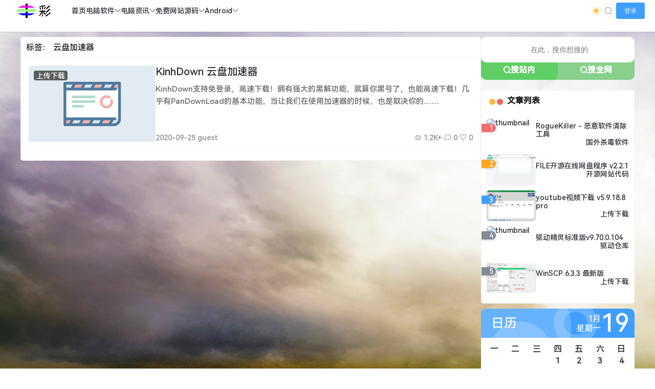

--- FILE ---
content_type: text/html; charset=UTF-8
request_url: https://www.pcsafer.com/tag/ypjs
body_size: 11109
content:
<!doctype html>
<html lang="zh">
<head>
    <meta charset="UTF-8">
    <meta name="viewport"
          content="width=device-width, user-scalable=no, initial-scale=1.0, maximum-scale=1.0, minimum-scale=1.0">
    <meta http-equiv="X-UA-Compatible" content="ie=edge">
    <meta name="Referrer" content="origin">
    <meta name="applicable-device" content="pc,mobile"/>
    <title>标签： 云盘加速器 - Pcsafer</title><meta name="keywords" content="云盘加速器"><meta name="description" content=""><script>let wpopt_front = {"ajax_url":"https:\/\/www.pcsafer.com\/wp-admin\/admin-ajax.php","ajax_name":"wp_opt","is_post":false,"module_post_views_open":true,"module_site_notice_open":false,"ai_summary_open":false,"ai_summary_animation_open":true,"ai_summary_show_more":true,"img_url":"https:\/\/www.pcsafer.com\/wp-content\/plugins\/wp-opt\/static\/img","ai_summary_other_link":"https:\/\/www.pcsafer.com\/123.html"};</script><meta name='robots' content='max-image-preview:large' />
<link rel='dns-prefetch' href='//s2.pstatp.com' />
<style id='wp-img-auto-sizes-contain-inline-css' type='text/css'>
img:is([sizes=auto i],[sizes^="auto," i]){contain-intrinsic-size:3000px 1500px}
/*# sourceURL=wp-img-auto-sizes-contain-inline-css */
</style>
<style id='wp-emoji-styles-inline-css' type='text/css'>

	img.wp-smiley, img.emoji {
		display: inline !important;
		border: none !important;
		box-shadow: none !important;
		height: 1em !important;
		width: 1em !important;
		margin: 0 0.07em !important;
		vertical-align: -0.1em !important;
		background: none !important;
		padding: 0 !important;
	}
/*# sourceURL=wp-emoji-styles-inline-css */
</style>
<style id='classic-theme-styles-inline-css' type='text/css'>
/*! This file is auto-generated */
.wp-block-button__link{color:#fff;background-color:#32373c;border-radius:9999px;box-shadow:none;text-decoration:none;padding:calc(.667em + 2px) calc(1.333em + 2px);font-size:1.125em}.wp-block-file__button{background:#32373c;color:#fff;text-decoration:none}
/*# sourceURL=/wp-includes/css/classic-themes.min.css */
</style>
<link rel='stylesheet' id='element-ui-css' href='https://s2.pstatp.com/cdn/element-ui/2.15.7/theme-chalk/index.min.css' type='text/css' media='all' />
<link rel='stylesheet' id='strawberry-css' href='https://www.pcsafer.com/wp-content/themes/CoreNext/static/lib/strawberry/style.css' type='text/css' media='all' />
<link rel='stylesheet' id='core_next-css' href='https://www.pcsafer.com/wp-content/themes/CoreNext/static/css/main.min.css' type='text/css' media='all' />
<script type="text/javascript" id="vue2-js-extra">
/* <![CDATA[ */
var core_next = {"ajax_url":"https://www.pcsafer.com/wp-admin/admin-ajax.php","ajax_name":"core_next","site_name":"Pcsafer","logo":"https://www.pcsafer.com/wp-content/uploads/2024/03/20240320004841661.png","is_login":"","search_url":"https://www.pcsafer.com/?s={word}","search_word":"","go_top_img":"https://www.pcsafer.com/wp-content/themes/CoreNext/static/img/rocket.svg","phone_menu_header_img":"https://www.pcsafer.com/wp-content/themes/CoreNext/static/img/phone-header.svg","img_url":"https://www.pcsafer.com/wp-content/themes/CoreNext/static/img","user_window_img":"https://www.pcsafer.com/wp-content/themes/CoreNext/static/img/login/user_window_bg1.webp","is_single":"0","total_page":"1","now_page":"1","page_url":"https://www.pcsafer.com/tag/ypjs/page/10086","header_menu":[{"id":5,"title":"\u9996\u9875","url":"https://www.pcsafer.com","parent_id":0},{"id":45,"title":"\u7535\u8111\u8f6f\u4ef6","url":"https://www.pcsafer.com/free","parent_id":0},{"id":7,"title":"\u6740\u6bd2\u8f6f\u4ef6","url":"https://www.pcsafer.com/free/cns","parent_id":45},{"id":10,"title":"\u6f0f\u6d1e\u8865\u4e01","url":"https://www.pcsafer.com/net/mi","parent_id":45},{"id":1066,"title":"\u534f\u540c\u529e\u516c","url":"https://www.pcsafer.com/free/office","parent_id":45},{"id":1067,"title":"\u591a\u5a92\u4f53","url":"https://www.pcsafer.com/free/media","parent_id":45},{"id":1068,"title":"\u5e38\u7528\u8f6f\u4ef6","url":"https://www.pcsafer.com/free/used","parent_id":45},{"id":1069,"title":"\u6d4f\u89c8\u5668","url":"https://www.pcsafer.com/free/browse","parent_id":45},{"id":1070,"title":"\u56fe\u50cf\u56fe\u50cf","url":"https://www.pcsafer.com/free/see","parent_id":45},{"id":1071,"title":"\u7cfb\u7edf\u8f6f\u4ef6","url":"https://www.pcsafer.com/free/system","parent_id":45},{"id":1075,"title":"\u5f00\u53d1\u5de5\u5177","url":"https://www.pcsafer.com/free/sc","parent_id":45},{"id":1140,"title":"\u4e0a\u4f20\u4e0b\u8f7d","url":"https://www.pcsafer.com/free/sx","parent_id":45},{"id":1144,"title":"\u7f51\u7edc\u8f6f\u4ef6","url":"https://www.pcsafer.com/free/wangluo","parent_id":45},{"id":1150,"title":"\u6559\u80b2\u6559\u5b66","url":"https://www.pcsafer.com/jiaoyujiaoxue","parent_id":45},{"id":1374,"title":"\u9a71\u52a8\u4ed3\u5e93","url":"https://www.pcsafer.com/qudong","parent_id":45},{"id":1485,"title":"\u5378\u8f7d\u4f18\u5316","url":"https://www.pcsafer.com/xiezai","parent_id":45},{"id":2317,"title":"\u7f16\u7a0b\u5f00\u53d1","url":"https://www.pcsafer.com/free/bckf","parent_id":45},{"id":9,"title":"\u7535\u8111\u8d44\u8baf","url":"https://www.pcsafer.com/safeserver","parent_id":0},{"id":4,"title":"\u5b89\u5168\u516c\u544a","url":"https://www.pcsafer.com/net","parent_id":9},{"id":1319,"title":"\u6e38\u620f\u76ee\u5f55","url":"https://www.pcsafer.com/youxi","parent_id":9},{"id":1390,"title":"\u5907\u4efd\u8fd8\u539f","url":"https://www.pcsafer.com/ghost","parent_id":9},{"id":649,"title":"\u514d\u8d39\u7f51\u7ad9\u6e90\u7801","url":"https://www.pcsafer.com/ziyuan","parent_id":0},{"id":1073,"title":"\u5f00\u6e90\u7f51\u7ad9\u4ee3\u7801","url":"https://www.pcsafer.com/ziyuan/php","parent_id":649},{"id":1074,"title":"\u670d\u52a1\u5668\u8f6f\u4ef6","url":"https://www.pcsafer.com/ziyuan/serversoft","parent_id":649},{"id":1369,"title":"\u6587\u672c\u5de5\u5177","url":"https://www.pcsafer.com/wenben","parent_id":649},{"id":2318,"title":"Android","url":"https://www.pcsafer.com/android","parent_id":0},{"id":3490,"title":"\u624b\u673a\u7cfb\u7edf\u8f6f\u4ef6","url":"https://www.pcsafer.com/android/sjxitongruanjian","parent_id":2318},{"id":2561,"title":"\u624b\u673a\u56fe\u50cf","url":"https://www.pcsafer.com/android/sjtxx","parent_id":2318},{"id":2353,"title":"\u624b\u673a\u97f3\u4e50\u64ad\u653e\u5668","url":"https://www.pcsafer.com/android/sjyybfq","parent_id":2318},{"id":2340,"title":"\u624b\u673a\u89c6\u9891","url":"https://www.pcsafer.com/android/sjsp","parent_id":2318}],"menu_url_new_window":"1","menu_position":"left","avatar_url":"https://www.pcsafer.com/wp-content/themes/CoreNext/static/img/user.png","login_out_icon":"https://www.pcsafer.com/wp-content/themes/CoreNext/static/img/icon/login-out.svg","can_reg":"0","show_login_btn":"1","user_center_url":"","user_center_icon":"https://www.pcsafer.com/wp-content/themes/CoreNext/static/img/icon/user.png","dark_css":"https://www.pcsafer.com/wp-content/themes/CoreNext/static/css/dark.min.css?v=114","dark_open":"1","dark_logo":"https://www.pcsafer.com/wp-content/themes/CoreNext/static/img/stulogo1.png","default_dark":"","auto_change_dark":"1","notice_open":"","notice_position":"header","notice_content":"","notice_scroll":"1","close_reg_mail_verify":"","single_post_lightbox":"1","site_window_open":"","site_window_title":"\u7f51\u7ad9\u516c\u544a","site_window_content":"","site_window_btns":"\u003Ca class=\"site-window-btn\" href=\"https://www.lovestu.com\" target=\"_blank\" style=\"color:#fff;background-color:#3a8ee6\"\u003E\u793a\u4f8b\u6309\u94ae\u003C/a\u003E","site_window_time":"0","site_window_code":"1234","need_login_comment":"","other_login_open":"1","other_login_auth_url":"https://www.pcsafer.com/auto","other_login_qq_open":"1","full_header":"1","user_custom_menu":[],"open_user_website_url":"","open_user_update_avatar":"","aside_bar_open":"","open_custom_login":""};
//# sourceURL=vue2-js-extra
/* ]]> */
</script>
<script type="text/javascript" src="https://s2.pstatp.com/cdn/vue/2.6.14/vue.min.js" id="vue2-js"></script>
<script type="text/javascript" src="https://s2.pstatp.com/cdn/element-ui/2.15.7/index.min.js" id="element-ui-js"></script>
<script type="text/javascript" src="https://s2.pstatp.com/cdn/jquery/3.6.0/jquery.min.js" id="core-next-jquery-js"></script>
<link rel="https://api.w.org/" href="https://www.pcsafer.com/wp-json/" /><link rel="alternate" title="JSON" type="application/json" href="https://www.pcsafer.com/wp-json/wp/v2/tags/318" /><script async src="https://pagead2.googlesyndication.com/pagead/js/adsbygoogle.js?client=ca-pub-1709919089122983"
     crossorigin="anonymous"></script><style id='global-styles-inline-css' type='text/css'>
:root{--wp--preset--aspect-ratio--square: 1;--wp--preset--aspect-ratio--4-3: 4/3;--wp--preset--aspect-ratio--3-4: 3/4;--wp--preset--aspect-ratio--3-2: 3/2;--wp--preset--aspect-ratio--2-3: 2/3;--wp--preset--aspect-ratio--16-9: 16/9;--wp--preset--aspect-ratio--9-16: 9/16;--wp--preset--color--black: #000000;--wp--preset--color--cyan-bluish-gray: #abb8c3;--wp--preset--color--white: #ffffff;--wp--preset--color--pale-pink: #f78da7;--wp--preset--color--vivid-red: #cf2e2e;--wp--preset--color--luminous-vivid-orange: #ff6900;--wp--preset--color--luminous-vivid-amber: #fcb900;--wp--preset--color--light-green-cyan: #7bdcb5;--wp--preset--color--vivid-green-cyan: #00d084;--wp--preset--color--pale-cyan-blue: #8ed1fc;--wp--preset--color--vivid-cyan-blue: #0693e3;--wp--preset--color--vivid-purple: #9b51e0;--wp--preset--gradient--vivid-cyan-blue-to-vivid-purple: linear-gradient(135deg,rgb(6,147,227) 0%,rgb(155,81,224) 100%);--wp--preset--gradient--light-green-cyan-to-vivid-green-cyan: linear-gradient(135deg,rgb(122,220,180) 0%,rgb(0,208,130) 100%);--wp--preset--gradient--luminous-vivid-amber-to-luminous-vivid-orange: linear-gradient(135deg,rgb(252,185,0) 0%,rgb(255,105,0) 100%);--wp--preset--gradient--luminous-vivid-orange-to-vivid-red: linear-gradient(135deg,rgb(255,105,0) 0%,rgb(207,46,46) 100%);--wp--preset--gradient--very-light-gray-to-cyan-bluish-gray: linear-gradient(135deg,rgb(238,238,238) 0%,rgb(169,184,195) 100%);--wp--preset--gradient--cool-to-warm-spectrum: linear-gradient(135deg,rgb(74,234,220) 0%,rgb(151,120,209) 20%,rgb(207,42,186) 40%,rgb(238,44,130) 60%,rgb(251,105,98) 80%,rgb(254,248,76) 100%);--wp--preset--gradient--blush-light-purple: linear-gradient(135deg,rgb(255,206,236) 0%,rgb(152,150,240) 100%);--wp--preset--gradient--blush-bordeaux: linear-gradient(135deg,rgb(254,205,165) 0%,rgb(254,45,45) 50%,rgb(107,0,62) 100%);--wp--preset--gradient--luminous-dusk: linear-gradient(135deg,rgb(255,203,112) 0%,rgb(199,81,192) 50%,rgb(65,88,208) 100%);--wp--preset--gradient--pale-ocean: linear-gradient(135deg,rgb(255,245,203) 0%,rgb(182,227,212) 50%,rgb(51,167,181) 100%);--wp--preset--gradient--electric-grass: linear-gradient(135deg,rgb(202,248,128) 0%,rgb(113,206,126) 100%);--wp--preset--gradient--midnight: linear-gradient(135deg,rgb(2,3,129) 0%,rgb(40,116,252) 100%);--wp--preset--font-size--small: 13px;--wp--preset--font-size--medium: 20px;--wp--preset--font-size--large: 36px;--wp--preset--font-size--x-large: 42px;--wp--preset--spacing--20: 0.44rem;--wp--preset--spacing--30: 0.67rem;--wp--preset--spacing--40: 1rem;--wp--preset--spacing--50: 1.5rem;--wp--preset--spacing--60: 2.25rem;--wp--preset--spacing--70: 3.38rem;--wp--preset--spacing--80: 5.06rem;--wp--preset--shadow--natural: 6px 6px 9px rgba(0, 0, 0, 0.2);--wp--preset--shadow--deep: 12px 12px 50px rgba(0, 0, 0, 0.4);--wp--preset--shadow--sharp: 6px 6px 0px rgba(0, 0, 0, 0.2);--wp--preset--shadow--outlined: 6px 6px 0px -3px rgb(255, 255, 255), 6px 6px rgb(0, 0, 0);--wp--preset--shadow--crisp: 6px 6px 0px rgb(0, 0, 0);}:where(.is-layout-flex){gap: 0.5em;}:where(.is-layout-grid){gap: 0.5em;}body .is-layout-flex{display: flex;}.is-layout-flex{flex-wrap: wrap;align-items: center;}.is-layout-flex > :is(*, div){margin: 0;}body .is-layout-grid{display: grid;}.is-layout-grid > :is(*, div){margin: 0;}:where(.wp-block-columns.is-layout-flex){gap: 2em;}:where(.wp-block-columns.is-layout-grid){gap: 2em;}:where(.wp-block-post-template.is-layout-flex){gap: 1.25em;}:where(.wp-block-post-template.is-layout-grid){gap: 1.25em;}.has-black-color{color: var(--wp--preset--color--black) !important;}.has-cyan-bluish-gray-color{color: var(--wp--preset--color--cyan-bluish-gray) !important;}.has-white-color{color: var(--wp--preset--color--white) !important;}.has-pale-pink-color{color: var(--wp--preset--color--pale-pink) !important;}.has-vivid-red-color{color: var(--wp--preset--color--vivid-red) !important;}.has-luminous-vivid-orange-color{color: var(--wp--preset--color--luminous-vivid-orange) !important;}.has-luminous-vivid-amber-color{color: var(--wp--preset--color--luminous-vivid-amber) !important;}.has-light-green-cyan-color{color: var(--wp--preset--color--light-green-cyan) !important;}.has-vivid-green-cyan-color{color: var(--wp--preset--color--vivid-green-cyan) !important;}.has-pale-cyan-blue-color{color: var(--wp--preset--color--pale-cyan-blue) !important;}.has-vivid-cyan-blue-color{color: var(--wp--preset--color--vivid-cyan-blue) !important;}.has-vivid-purple-color{color: var(--wp--preset--color--vivid-purple) !important;}.has-black-background-color{background-color: var(--wp--preset--color--black) !important;}.has-cyan-bluish-gray-background-color{background-color: var(--wp--preset--color--cyan-bluish-gray) !important;}.has-white-background-color{background-color: var(--wp--preset--color--white) !important;}.has-pale-pink-background-color{background-color: var(--wp--preset--color--pale-pink) !important;}.has-vivid-red-background-color{background-color: var(--wp--preset--color--vivid-red) !important;}.has-luminous-vivid-orange-background-color{background-color: var(--wp--preset--color--luminous-vivid-orange) !important;}.has-luminous-vivid-amber-background-color{background-color: var(--wp--preset--color--luminous-vivid-amber) !important;}.has-light-green-cyan-background-color{background-color: var(--wp--preset--color--light-green-cyan) !important;}.has-vivid-green-cyan-background-color{background-color: var(--wp--preset--color--vivid-green-cyan) !important;}.has-pale-cyan-blue-background-color{background-color: var(--wp--preset--color--pale-cyan-blue) !important;}.has-vivid-cyan-blue-background-color{background-color: var(--wp--preset--color--vivid-cyan-blue) !important;}.has-vivid-purple-background-color{background-color: var(--wp--preset--color--vivid-purple) !important;}.has-black-border-color{border-color: var(--wp--preset--color--black) !important;}.has-cyan-bluish-gray-border-color{border-color: var(--wp--preset--color--cyan-bluish-gray) !important;}.has-white-border-color{border-color: var(--wp--preset--color--white) !important;}.has-pale-pink-border-color{border-color: var(--wp--preset--color--pale-pink) !important;}.has-vivid-red-border-color{border-color: var(--wp--preset--color--vivid-red) !important;}.has-luminous-vivid-orange-border-color{border-color: var(--wp--preset--color--luminous-vivid-orange) !important;}.has-luminous-vivid-amber-border-color{border-color: var(--wp--preset--color--luminous-vivid-amber) !important;}.has-light-green-cyan-border-color{border-color: var(--wp--preset--color--light-green-cyan) !important;}.has-vivid-green-cyan-border-color{border-color: var(--wp--preset--color--vivid-green-cyan) !important;}.has-pale-cyan-blue-border-color{border-color: var(--wp--preset--color--pale-cyan-blue) !important;}.has-vivid-cyan-blue-border-color{border-color: var(--wp--preset--color--vivid-cyan-blue) !important;}.has-vivid-purple-border-color{border-color: var(--wp--preset--color--vivid-purple) !important;}.has-vivid-cyan-blue-to-vivid-purple-gradient-background{background: var(--wp--preset--gradient--vivid-cyan-blue-to-vivid-purple) !important;}.has-light-green-cyan-to-vivid-green-cyan-gradient-background{background: var(--wp--preset--gradient--light-green-cyan-to-vivid-green-cyan) !important;}.has-luminous-vivid-amber-to-luminous-vivid-orange-gradient-background{background: var(--wp--preset--gradient--luminous-vivid-amber-to-luminous-vivid-orange) !important;}.has-luminous-vivid-orange-to-vivid-red-gradient-background{background: var(--wp--preset--gradient--luminous-vivid-orange-to-vivid-red) !important;}.has-very-light-gray-to-cyan-bluish-gray-gradient-background{background: var(--wp--preset--gradient--very-light-gray-to-cyan-bluish-gray) !important;}.has-cool-to-warm-spectrum-gradient-background{background: var(--wp--preset--gradient--cool-to-warm-spectrum) !important;}.has-blush-light-purple-gradient-background{background: var(--wp--preset--gradient--blush-light-purple) !important;}.has-blush-bordeaux-gradient-background{background: var(--wp--preset--gradient--blush-bordeaux) !important;}.has-luminous-dusk-gradient-background{background: var(--wp--preset--gradient--luminous-dusk) !important;}.has-pale-ocean-gradient-background{background: var(--wp--preset--gradient--pale-ocean) !important;}.has-electric-grass-gradient-background{background: var(--wp--preset--gradient--electric-grass) !important;}.has-midnight-gradient-background{background: var(--wp--preset--gradient--midnight) !important;}.has-small-font-size{font-size: var(--wp--preset--font-size--small) !important;}.has-medium-font-size{font-size: var(--wp--preset--font-size--medium) !important;}.has-large-font-size{font-size: var(--wp--preset--font-size--large) !important;}.has-x-large-font-size{font-size: var(--wp--preset--font-size--x-large) !important;}
/*# sourceURL=global-styles-inline-css */
</style>
<link rel='stylesheet' id='core_next_footer-css' href='https://www.pcsafer.com/wp-content/themes/CoreNext/static/css/main.min.css' type='text/css' media='all' />
</head><body>
<div id="core-next-app">
    <app-header></app-header>
    <div class="body-warp">
        <main class="container">
            <div class="main-warp">
                <div class="post-list-warp post-list-warp-archive">
    <div class="archive-title">
        标签： <span>云盘加速器</span>    </div>
    <div class="post-list" ref="post_list">
<div class="post-item">
    <div class="post-left">
        <a href="https://www.pcsafer.com/1163.html" class="a-thumbnail" target="_blank">
            
            <img src="https://www.pcsafer.com/wp-content/themes/CoreNext/static/img/slt2.png" class="lazy" width="480" height="300" alt="thumbnail" loading="lazy">
        </a>
        <div class="cat-float">
            <a href="https://www.pcsafer.com/free/sx" target="_blank">上传下载</a>
        </div>
    </div>
    <div class="post-right">
        
        <div>
            <h2 class="post-title" v-pre>
                <a href="https://www.pcsafer.com/1163.html" target="_blank">KinhDown 云盘加速器
                    
                </a>
            </h2>

            <div class="post-excerpt" v-pre>
                KinhDown支持免登录，高速下载！拥有强大的黑解功能，就算你黑号了，也能高速下载！几乎有PanDownLoad的基本功能，当让我们在使用加速器的时候，也是取决你的……
            </div>
        </div>
        <div class="post-meta">
            <div>2020-09-25 guest</div>
            <div>
                <span v-if="'1.2K+'!=''"><i class="el-icon-view"></i> 1.2K+</span>
                <span><i class="el-icon-chat-square"></i> 0</span>
                <span><i class="czs-heart-l"></i> 0</span>
            </div>
        </div>

    </div>
</div>
</div>    <div class="list-footer">
        <el-pagination
            background
            layout="prev, pager, next"
            :page-count="total_page"
            :current-page="now_page"
            :hide-on-single-page="true"
            @current-change="changePage"
            :pager-count="5"
        >
        </el-pagination>
    </div>
</div>


            </div>
            <aside>
                        <div class="core-next-search-widget green">
            <input type="text" placeholder="在此，搜你想搜的"
                   onkeydown="if(event.key==='Enter'){ window.open('https://www.pcsafer.com/?s='+this.value); }">
            <div class="btn-list">
                <div class="search-site"
                     onclick="window.open('https://www.pcsafer.com/?s='+this.parentElement.parentElement.querySelector('input').value)">
                    <img src="https://www.pcsafer.com/wp-content/themes/CoreNext/static/img/icon/search.svg">
                    搜站内
                </div>
                <div class="search-web"
                     onclick="window.open('https://www.bing.com/search?q='+encodeURI(this.parentElement.parentElement.querySelector('input').value))">
                    <img src="https://www.pcsafer.com/wp-content/themes/CoreNext/static/img/icon/search.svg">
                    搜全网
                </div>
            </div>
        </div>
        <div style="position: sticky;top: 70px;z-index:100"  class="aside-box widget_core_next_post_list_widget"><h2 class="widget-title widget-title-mac" v-pre>文章列表</h2>
<div class="core-next-widget-post-list"><div class="widget-post-item">
    <span class="widget-post-item-index">1</span>
    <div class="post-thumbnail">
        <a href="https://www.pcsafer.com/288.html" target="_blank"><img src="https://u.pcsafer.com/2020/01/20221216105520250.jpg" alt="thumbnail"></a>
    </div>
    <div class="post-main">
        <a href="https://www.pcsafer.com/288.html" target="_blank">RogueKiller - 恶意软件清除工具</a>
        <div class="widget-post-info"><a href="https://www.pcsafer.com/usa" target="_blank">国外杀毒软件</a></div>
    </div>
</div><div class="widget-post-item">
    <span class="widget-post-item-index">2</span>
    <div class="post-thumbnail">
        <a href="https://www.pcsafer.com/1618.html" target="_blank"><img src="https://www.pcsafer.com/wp-content/uploads/2021/07/20220820031613515.jpg" alt="thumbnail"></a>
    </div>
    <div class="post-main">
        <a href="https://www.pcsafer.com/1618.html" target="_blank">FILE开源在线网盘程序 v2.2.1</a>
        <div class="widget-post-info"><a href="https://www.pcsafer.com/ziyuan/php" target="_blank">开源网站代码</a></div>
    </div>
</div><div class="widget-post-item">
    <span class="widget-post-item-index">3</span>
    <div class="post-thumbnail">
        <a href="https://www.pcsafer.com/1497.html" target="_blank"><img src="https://cdn.jsdelivr.net/gh/jingboss/imgku@main/20210410121911.png" alt="thumbnail"></a>
    </div>
    <div class="post-main">
        <a href="https://www.pcsafer.com/1497.html" target="_blank">youtube视频下载 v5.9.18.8 pro</a>
        <div class="widget-post-info"><a href="https://www.pcsafer.com/free/sx" target="_blank">上传下载</a></div>
    </div>
</div><div class="widget-post-item">
    <span class="widget-post-item-index">4</span>
    <div class="post-thumbnail">
        <a href="https://www.pcsafer.com/2635.html" target="_blank"><img src="https://u.pcsafer.com/2023/05/20230511062439655.jpg" alt="thumbnail"></a>
    </div>
    <div class="post-main">
        <a href="https://www.pcsafer.com/2635.html" target="_blank">驱动精灵标准版v9.70.0.104</a>
        <div class="widget-post-info"><a href="https://www.pcsafer.com/qudong" target="_blank">驱动仓库</a></div>
    </div>
</div><div class="widget-post-item">
    <span class="widget-post-item-index">5</span>
    <div class="post-thumbnail">
        <a href="https://www.pcsafer.com/1475.html" target="_blank"><img src="https://www.pcsafer.com/wp-content/uploads/2021/03/20230310053039719.jpg" alt="thumbnail"></a>
    </div>
    <div class="post-main">
        <a href="https://www.pcsafer.com/1475.html" target="_blank">WinSCP 6.3.3 最新版</a>
        <div class="widget-post-info"><a href="https://www.pcsafer.com/free/sx" target="_blank">上传下载</a></div>
    </div>
</div></div></div>        <div class="core-next-calendar default">
            <div class="calendar-header">
                <div class="calendar-title">
                    日历                </div>
                <div class="calendar-header-right">
                    <div class="calendar-month-week">
                        <div>1月</div>
                        <div>星期一</div>
                    </div>
                    <div class="calendar-current-day">
                        <div>19</div>
                    </div>
                    <img class="img-calendar-header-1"
                         src="https://www.pcsafer.com/wp-content/themes/CoreNext/static/img/widget/calendar-header-1.svg">
                    <img class="img-calendar-header-2"
                         src="https://www.pcsafer.com/wp-content/themes/CoreNext/static/img/widget/calendar-header-2.svg">
                    <img class="img-calendar-header-3"
                         src="https://www.pcsafer.com/wp-content/themes/CoreNext/static/img/widget/calendar-header-3.svg">

                </div>
            </div>
            <div class="calendar-main">
                <div class="calendar-body-header">
                    <ul>
                        <li>一</li>
                        <li>二</li>
                        <li>三</li>
                        <li>四</li>
                        <li>五</li>
                        <li>六</li>
                        <li>日</li>
                    </ul>
                    <ul>
                        <li></li><li></li><li></li><li>1</li><li>2</li><li>3</li><li>4</li><li>5</li><li>6</li><li>7</li><li>8</li><li>9</li><li>10</li><li>11</li><li>12</li><li>13</li><li>14</li><li>15</li><li>16</li><li>17</li><li>18</li><li class="calendar-current-day">19</li><li>20</li><li>21</li><li>22</li><li>23</li><li>24</li><li>25</li><li>26</li><li>27</li><li>28</li><li>29</li><li>30</li><li>31</li>                    </ul>
                </div>
            </div>
        </div>
        <div class="aside-box widget_tag_cloud"><h2 class="widget-title widget-title-mac" v-pre>随机标签</h2>
<div class="tagcloud"><a href="https://www.pcsafer.com/tag/360zhudongfangyu" class="tag-cloud-link tag-link-40 tag-link-position-1" style="font-size: 8pt;" aria-label="360主动防御 (2 项)">360主动防御<span class="tag-link-count"> (2)</span></a>
<a href="https://www.pcsafer.com/tag/3389" class="tag-cloud-link tag-link-178 tag-link-position-2" style="font-size: 8pt;" aria-label="3389 (2 项)">3389<span class="tag-link-count"> (2)</span></a>
<a href="https://www.pcsafer.com/tag/adguard" class="tag-cloud-link tag-link-277 tag-link-position-3" style="font-size: 8pt;" aria-label="AdGuard (2 项)">AdGuard<span class="tag-link-count"> (2)</span></a>
<a href="https://www.pcsafer.com/tag/kb3035583" class="tag-cloud-link tag-link-56 tag-link-position-4" style="font-size: 8pt;" aria-label="KB3035583 (2 项)">KB3035583<span class="tag-link-count"> (2)</span></a>
<a href="https://www.pcsafer.com/tag/kb3102810" class="tag-cloud-link tag-link-42 tag-link-position-5" style="font-size: 8pt;" aria-label="KB3102810 (2 项)">KB3102810<span class="tag-link-count"> (2)</span></a>
<a href="https://www.pcsafer.com/tag/learnsite" class="tag-cloud-link tag-link-257 tag-link-position-6" style="font-size: 8pt;" aria-label="LearnSite (2 项)">LearnSite<span class="tag-link-count"> (2)</span></a>
<a href="https://www.pcsafer.com/tag/linux" class="tag-cloud-link tag-link-74 tag-link-position-7" style="font-size: 11pt;" aria-label="Linux (3 项)">Linux<span class="tag-link-count"> (3)</span></a>
<a href="https://www.pcsafer.com/tag/linuxs" class="tag-cloud-link tag-link-144 tag-link-position-8" style="font-size: 8pt;" aria-label="linux主机管理，服务器环境搭建 (2 项)">linux主机管理，服务器环境搭建<span class="tag-link-count"> (2)</span></a>
<a href="https://www.pcsafer.com/tag/nextcloud" class="tag-cloud-link tag-link-147 tag-link-position-9" style="font-size: 13.5pt;" aria-label="nextcloud (4 项)">nextcloud<span class="tag-link-count"> (4)</span></a>
<a href="https://www.pcsafer.com/tag/openssl" class="tag-cloud-link tag-link-24 tag-link-position-10" style="font-size: 8pt;" aria-label="openssl (2 项)">openssl<span class="tag-link-count"> (2)</span></a>
<a href="https://www.pcsafer.com/tag/putty" class="tag-cloud-link tag-link-117 tag-link-position-11" style="font-size: 8pt;" aria-label="PuTTY (2 项)">PuTTY<span class="tag-link-count"> (2)</span></a>
<a href="https://www.pcsafer.com/tag/python" class="tag-cloud-link tag-link-259 tag-link-position-12" style="font-size: 8pt;" aria-label="python (2 项)">python<span class="tag-link-count"> (2)</span></a>
<a href="https://www.pcsafer.com/tag/ssh" class="tag-cloud-link tag-link-112 tag-link-position-13" style="font-size: 8pt;" aria-label="SSH (2 项)">SSH<span class="tag-link-count"> (2)</span></a>
<a href="https://www.pcsafer.com/tag/upqd" class="tag-cloud-link tag-link-90 tag-link-position-14" style="font-size: 11pt;" aria-label="U盘启动制作 (3 项)">U盘启动制作<span class="tag-link-count"> (3)</span></a>
<a href="https://www.pcsafer.com/tag/vmwareld" class="tag-cloud-link tag-link-415 tag-link-position-15" style="font-size: 8pt;" aria-label="VMware漏洞 (2 项)">VMware漏洞<span class="tag-link-count"> (2)</span></a>
<a href="https://www.pcsafer.com/tag/winscp" class="tag-cloud-link tag-link-111 tag-link-position-16" style="font-size: 8pt;" aria-label="WinSCP (2 项)">WinSCP<span class="tag-link-count"> (2)</span></a>
<a href="https://www.pcsafer.com/tag/wordpress" class="tag-cloud-link tag-link-21 tag-link-position-17" style="font-size: 13.5pt;" aria-label="WordPress (4 项)">WordPress<span class="tag-link-count"> (4)</span></a>
<a href="https://www.pcsafer.com/tag/wordpressmb" class="tag-cloud-link tag-link-269 tag-link-position-18" style="font-size: 8pt;" aria-label="wordpress模板 (2 项)">wordpress模板<span class="tag-link-count"> (2)</span></a>
<a href="https://www.pcsafer.com/tag/qysdrj" class="tag-cloud-link tag-link-43 tag-link-position-19" style="font-size: 11pt;" aria-label="企业杀毒软件 (3 项)">企业杀毒软件<span class="tag-link-count"> (3)</span></a>
<a href="https://www.pcsafer.com/tag/gqdy" class="tag-cloud-link tag-link-419 tag-link-position-20" style="font-size: 8pt;" aria-label="免费高清电影 (2 项)">免费高清电影<span class="tag-link-count"> (2)</span></a>
<a href="https://www.pcsafer.com/tag/kbsj" class="tag-cloud-link tag-link-141 tag-link-position-21" style="font-size: 8pt;" aria-label="卡巴斯基 (2 项)">卡巴斯基<span class="tag-link-count"> (2)</span></a>
<a href="https://www.pcsafer.com/tag/bt" class="tag-cloud-link tag-link-171 tag-link-position-22" style="font-size: 8pt;" aria-label="宝塔 (2 项)">宝塔<span class="tag-link-count"> (2)</span></a>
<a href="https://www.pcsafer.com/tag/xhsss" class="tag-cloud-link tag-link-25 tag-link-position-23" style="font-size: 11pt;" aria-label="小红伞 (3 项)">小红伞<span class="tag-link-count"> (3)</span></a>
<a href="https://www.pcsafer.com/tag/pmlz" class="tag-cloud-link tag-link-238 tag-link-position-24" style="font-size: 8pt;" aria-label="屏幕录制 (2 项)">屏幕录制<span class="tag-link-count"> (2)</span></a>
<a href="https://www.pcsafer.com/tag/pmjt" class="tag-cloud-link tag-link-263 tag-link-position-25" style="font-size: 8pt;" aria-label="屏幕截图 (2 项)">屏幕截图<span class="tag-link-count"> (2)</span></a>
<a href="https://www.pcsafer.com/tag/lprj" class="tag-cloud-link tag-link-239 tag-link-position-26" style="font-size: 8pt;" aria-label="录屏软件 (2 项)">录屏软件<span class="tag-link-count"> (2)</span></a>
<a href="https://www.pcsafer.com/tag/wruan" class="tag-cloud-link tag-link-253 tag-link-position-27" style="font-size: 8pt;" aria-label="微软 (2 项)">微软<span class="tag-link-count"> (2)</span></a>
<a href="https://www.pcsafer.com/tag/eyi" class="tag-cloud-link tag-link-136 tag-link-position-28" style="font-size: 8pt;" aria-label="恶意软件 (2 项)">恶意软件<span class="tag-link-count"> (2)</span></a>
<a href="https://www.pcsafer.com/tag/jt" class="tag-cloud-link tag-link-262 tag-link-position-29" style="font-size: 8pt;" aria-label="截图工具 (2 项)">截图工具<span class="tag-link-count"> (2)</span></a>
<a href="https://www.pcsafer.com/tag/douyin" class="tag-cloud-link tag-link-243 tag-link-position-30" style="font-size: 11pt;" aria-label="抖音 (3 项)">抖音<span class="tag-link-count"> (3)</span></a>
<a href="https://www.pcsafer.com/tag/hwsss" class="tag-cloud-link tag-link-52 tag-link-position-31" style="font-size: 8pt;" aria-label="护卫神 (2 项)">护卫神<span class="tag-link-count"> (2)</span></a>
<a href="https://www.pcsafer.com/tag/bofangqi" class="tag-cloud-link tag-link-86 tag-link-position-32" style="font-size: 22pt;" aria-label="播放器 (10 项)">播放器<span class="tag-link-count"> (10)</span></a>
<a href="https://www.pcsafer.com/tag/server" class="tag-cloud-link tag-link-120 tag-link-position-33" style="font-size: 13.5pt;" aria-label="服务器 (4 项)">服务器<span class="tag-link-count"> (4)</span></a>
<a href="https://www.pcsafer.com/tag/fwqsd" class="tag-cloud-link tag-link-45 tag-link-position-34" style="font-size: 8pt;" aria-label="服务器专用杀毒软件 (2 项)">服务器专用杀毒软件<span class="tag-link-count"> (2)</span></a>
<a href="https://www.pcsafer.com/tag/mmzs" class="tag-cloud-link tag-link-293 tag-link-position-35" style="font-size: 8pt;" aria-label="木马专杀 (2 项)">木马专杀<span class="tag-link-count"> (2)</span></a>
<a href="https://www.pcsafer.com/tag/sdrj" class="tag-cloud-link tag-link-23 tag-link-position-36" style="font-size: 21pt;" aria-label="杀毒软件 (9 项)">杀毒软件<span class="tag-link-count"> (9)</span></a>
<a href="https://www.pcsafer.com/tag/liulanqi" class="tag-cloud-link tag-link-201 tag-link-position-37" style="font-size: 19.75pt;" aria-label="浏览器 (8 项)">浏览器<span class="tag-link-count"> (8)</span></a>
<a href="https://www.pcsafer.com/tag/ganmes" class="tag-cloud-link tag-link-204 tag-link-position-38" style="font-size: 8pt;" aria-label="游戏 (2 项)">游戏<span class="tag-link-count"> (2)</span></a>
<a href="https://www.pcsafer.com/tag/loudong" class="tag-cloud-link tag-link-9 tag-link-position-39" style="font-size: 19.75pt;" aria-label="漏洞 (8 项)">漏洞<span class="tag-link-count"> (8)</span></a>
<a href="https://www.pcsafer.com/tag/huorong" class="tag-cloud-link tag-link-152 tag-link-position-40" style="font-size: 8pt;" aria-label="火绒 (2 项)">火绒<span class="tag-link-count"> (2)</span></a>
<a href="https://www.pcsafer.com/tag/osyh" class="tag-cloud-link tag-link-68 tag-link-position-41" style="font-size: 13.5pt;" aria-label="系统优化 (4 项)">系统优化<span class="tag-link-count"> (4)</span></a>
<a href="https://www.pcsafer.com/tag/lanping" class="tag-cloud-link tag-link-61 tag-link-position-42" style="font-size: 8pt;" aria-label="蓝屏 (2 项)">蓝屏<span class="tag-link-count"> (2)</span></a>
<a href="https://www.pcsafer.com/tag/spxz" class="tag-cloud-link tag-link-146 tag-link-position-43" style="font-size: 8pt;" aria-label="视频下载 (2 项)">视频下载<span class="tag-link-count"> (2)</span></a>
<a href="https://www.pcsafer.com/tag/jincheng" class="tag-cloud-link tag-link-134 tag-link-position-44" style="font-size: 8pt;" aria-label="进程 (2 项)">进程<span class="tag-link-count"> (2)</span></a>
<a href="https://www.pcsafer.com/tag/fanghuoqiang" class="tag-cloud-link tag-link-82 tag-link-position-45" style="font-size: 22pt;" aria-label="防火墙 (10 项)">防火墙<span class="tag-link-count"> (10)</span></a></div>
</div>            </aside>
        </main>
        
<div class="core-footer">
    <div class="footer-main container">
        <div class="footer-left">
            <div>
                
            </div>
            
            
            <div class="icp-warp" id="icp-warp">
                <div>
                    <img src="https://www.pcsafer.com/wp-content/themes/CoreNext/static/img/icon/icp.svg" width="24"><a href="https://beian.miit.gov.cn/" target="_blank">粤ICP备2022024228号</a>
                </div>
                <div>
                    <img src="https://www.pcsafer.com/wp-content/themes/CoreNext/static/img/icon/police.svg" width="24"><a href="https://beian.mps.gov.cn/#/query/webSearch" target="_blank">粤公网安备 44190002006251号</a>
                </div>
            </div>
        </div>
        <div class="footer-right">
            
        </div>
    </div>
</div>
    </div>
</div>
</body>
<script type="speculationrules">
{"prefetch":[{"source":"document","where":{"and":[{"href_matches":"/*"},{"not":{"href_matches":["/wp-*.php","/wp-admin/*","/wp-content/uploads/*","/wp-content/*","/wp-content/plugins/*","/wp-content/themes/CoreNext/*","/*\\?(.+)"]}},{"not":{"selector_matches":"a[rel~=\"nofollow\"]"}},{"not":{"selector_matches":".no-prefetch, .no-prefetch a"}}]},"eagerness":"conservative"}]}
</script>
<style>.core-download-warp {--theme-color: #409EFF;--border-radius:8px;}</style><script>console.log("\n %c 本站由WPOPT插件优化 %c www.lovestu.com/wpopt.html", "color:#fff;background:#3983e2;padding:5px 0;", "color:#eee;background:#f0f0f0;padding:5px 10px;");</script><script>
var _hmt = _hmt || [];
(function() {
  var hm = document.createElement("script");
  hm.src = "https://hm.baidu.com/hm.js?69c4d525b772dcdf2bb3cc0105995905";
  var s = document.getElementsByTagName("script")[0]; 
  s.parentNode.insertBefore(hm, s);
})();
</script><style></style><script type="text/javascript" id="wpopt_front-js-extra">
/* <![CDATA[ */
var wpopt = {"ajax_url":"https://www.pcsafer.com/wp-admin/admin-ajax.php","ajax_name":"wp_opt","is_post":"","module_post_views_open":"1","module_site_notice_open":"","ai_summary_open":"","ai_summary_animation_open":"1","ai_summary_show_more":"1"};
//# sourceURL=wpopt_front-js-extra
/* ]]> */
</script>
<script type="text/javascript" src="https://www.pcsafer.com/wp-content/plugins/wp-opt/static/js/front.min.js" id="wpopt_front-js"></script>
<script type="text/javascript" src="https://s2.pstatp.com/cdn/jquery/3.6.0/jquery.min.js" id="gh-query-js"></script>
<script type="text/javascript" src="https://www.pcsafer.com/wp-content/themes/CoreNext/static/js/global.min.js" id="core_next_global-js"></script>
<script type="text/javascript" src="https://www.pcsafer.com/wp-content/themes/CoreNext/static/js/archive.min.js" id="core_next_single_page-js"></script>
            <script>
                const newDiv = document.createElement('div');
                newDiv.className = 'body-img';
                if (document.getElementById('core-next-app')) {
                    document.getElementById('core-next-app').appendChild(newDiv);
                }
            </script>
			<style>
    :root {
        --box-border-radius: 5px;
        --theme-color: #409eff;
        --a-hover-color: #409eff;
    }
    .el-pagination.is-background .el-pager li:not(.disabled).active {
        background-color: #409eff;
    }
    .el-pagination.is-background .el-pager li:not(.disabled):hover {
        color:#409eff;
    }
    ::selection {
        background-color: #3390ff;
    }
    .el-button--primary{
        background-color: #409eff;
        border-color: #409eff;
    }
    .el-button--primary:focus, .el-button--primary:hover{
    background-color: #409eff;
    border-color: #409eff;
    opacity: .8;
    }
    .el-button:focus, .el-button:hover{
    opacity: .8;
    }
</style>        <style>
            .content-warp img:not(.not-shadow){box-shadow: 0 0 5px 0 rgba(0, 0, 0, .1);}.body-img{background-image:url('https://i0.hippopx.com/photos/997/702/475/road-train-landscape-storm-d9b3ae79f2137f7c46b2bc5ed93c07a2.jpg');        </style>
				            <link rel="preconnect" href="https://s1.hdslb.com/">
            <link rel="stylesheet" href="//s1.hdslb.com/bfs/static/jinkela/long/font/medium.css" media="all"
                  onload="this.media='all'">
            <style>
                body {
                    font-family: 'HarmonyOS_Medium', system-ui;
                }
            </style>
			<script id="wp-emoji-settings" type="application/json">
{"baseUrl":"https://s.w.org/images/core/emoji/17.0.2/72x72/","ext":".png","svgUrl":"https://s.w.org/images/core/emoji/17.0.2/svg/","svgExt":".svg","source":{"concatemoji":"https://www.pcsafer.com/wp-includes/js/wp-emoji-release.min.js"}}
</script>
<script type="module">
/* <![CDATA[ */
/*! This file is auto-generated */
const a=JSON.parse(document.getElementById("wp-emoji-settings").textContent),o=(window._wpemojiSettings=a,"wpEmojiSettingsSupports"),s=["flag","emoji"];function i(e){try{var t={supportTests:e,timestamp:(new Date).valueOf()};sessionStorage.setItem(o,JSON.stringify(t))}catch(e){}}function c(e,t,n){e.clearRect(0,0,e.canvas.width,e.canvas.height),e.fillText(t,0,0);t=new Uint32Array(e.getImageData(0,0,e.canvas.width,e.canvas.height).data);e.clearRect(0,0,e.canvas.width,e.canvas.height),e.fillText(n,0,0);const a=new Uint32Array(e.getImageData(0,0,e.canvas.width,e.canvas.height).data);return t.every((e,t)=>e===a[t])}function p(e,t){e.clearRect(0,0,e.canvas.width,e.canvas.height),e.fillText(t,0,0);var n=e.getImageData(16,16,1,1);for(let e=0;e<n.data.length;e++)if(0!==n.data[e])return!1;return!0}function u(e,t,n,a){switch(t){case"flag":return n(e,"\ud83c\udff3\ufe0f\u200d\u26a7\ufe0f","\ud83c\udff3\ufe0f\u200b\u26a7\ufe0f")?!1:!n(e,"\ud83c\udde8\ud83c\uddf6","\ud83c\udde8\u200b\ud83c\uddf6")&&!n(e,"\ud83c\udff4\udb40\udc67\udb40\udc62\udb40\udc65\udb40\udc6e\udb40\udc67\udb40\udc7f","\ud83c\udff4\u200b\udb40\udc67\u200b\udb40\udc62\u200b\udb40\udc65\u200b\udb40\udc6e\u200b\udb40\udc67\u200b\udb40\udc7f");case"emoji":return!a(e,"\ud83e\u1fac8")}return!1}function f(e,t,n,a){let r;const o=(r="undefined"!=typeof WorkerGlobalScope&&self instanceof WorkerGlobalScope?new OffscreenCanvas(300,150):document.createElement("canvas")).getContext("2d",{willReadFrequently:!0}),s=(o.textBaseline="top",o.font="600 32px Arial",{});return e.forEach(e=>{s[e]=t(o,e,n,a)}),s}function r(e){var t=document.createElement("script");t.src=e,t.defer=!0,document.head.appendChild(t)}a.supports={everything:!0,everythingExceptFlag:!0},new Promise(t=>{let n=function(){try{var e=JSON.parse(sessionStorage.getItem(o));if("object"==typeof e&&"number"==typeof e.timestamp&&(new Date).valueOf()<e.timestamp+604800&&"object"==typeof e.supportTests)return e.supportTests}catch(e){}return null}();if(!n){if("undefined"!=typeof Worker&&"undefined"!=typeof OffscreenCanvas&&"undefined"!=typeof URL&&URL.createObjectURL&&"undefined"!=typeof Blob)try{var e="postMessage("+f.toString()+"("+[JSON.stringify(s),u.toString(),c.toString(),p.toString()].join(",")+"));",a=new Blob([e],{type:"text/javascript"});const r=new Worker(URL.createObjectURL(a),{name:"wpTestEmojiSupports"});return void(r.onmessage=e=>{i(n=e.data),r.terminate(),t(n)})}catch(e){}i(n=f(s,u,c,p))}t(n)}).then(e=>{for(const n in e)a.supports[n]=e[n],a.supports.everything=a.supports.everything&&a.supports[n],"flag"!==n&&(a.supports.everythingExceptFlag=a.supports.everythingExceptFlag&&a.supports[n]);var t;a.supports.everythingExceptFlag=a.supports.everythingExceptFlag&&!a.supports.flag,a.supports.everything||((t=a.source||{}).concatemoji?r(t.concatemoji):t.wpemoji&&t.twemoji&&(r(t.twemoji),r(t.wpemoji)))});
//# sourceURL=https://www.pcsafer.com/wp-includes/js/wp-emoji-loader.min.js
/* ]]> */
</script>
</html>

--- FILE ---
content_type: text/html; charset=utf-8
request_url: https://www.google.com/recaptcha/api2/aframe
body_size: 269
content:
<!DOCTYPE HTML><html><head><meta http-equiv="content-type" content="text/html; charset=UTF-8"></head><body><script nonce="MZxkC6xWyl7ZE3r-qhY_mQ">/** Anti-fraud and anti-abuse applications only. See google.com/recaptcha */ try{var clients={'sodar':'https://pagead2.googlesyndication.com/pagead/sodar?'};window.addEventListener("message",function(a){try{if(a.source===window.parent){var b=JSON.parse(a.data);var c=clients[b['id']];if(c){var d=document.createElement('img');d.src=c+b['params']+'&rc='+(localStorage.getItem("rc::a")?sessionStorage.getItem("rc::b"):"");window.document.body.appendChild(d);sessionStorage.setItem("rc::e",parseInt(sessionStorage.getItem("rc::e")||0)+1);localStorage.setItem("rc::h",'1768793407317');}}}catch(b){}});window.parent.postMessage("_grecaptcha_ready", "*");}catch(b){}</script></body></html>

--- FILE ---
content_type: text/css
request_url: https://www.pcsafer.com/wp-content/themes/CoreNext/static/css/main.min.css
body_size: 16752
content:
* {
  padding: 0;
  margin: 0;
  box-sizing: border-box;
}
html,
body {
  height: 100%;
  font-family: -apple-system, BlinkMacSystemFont, Helvetica Neue, PingFang SC, Microsoft YaHei, Source Han Sans SC, Noto Sans CJK SC, WenQuanYi Micro Hei, sans-serif;
  font-size: 16px !important;
}
#core-next-app {
  min-height: 100%;
  display: flex;
  flex-direction: column;
  background-color: var(--theme-background-color);
}
ol {
  padding-inline-start: 20px;
}
:root {
  --box-border-radius: 5px;
  --card-list-box-border: 1px solid rgba(239, 239, 239, 0.9);
  --theme-color: #409eff;
  --theme-background-color: #f7f9fa;
  --theme-warp-background-color: #fff;
  --theme-secondary-text-color: #909399;
  --theme-border: 1px solid #f5f6f7;
  --box-background-color: #fff;
  --box-title-border: 1px solid #f0f0f0;
  --box-warp-text-color: #18191a;
  --a-color: #282b31;
  --a-hover-color: #409eff;
  --post-excerpt-color: #606266;
  --post-cat-background-color: #e0f4e7;
  --post-cat-color: #2db55d;
  --post-post-meta-color: #3c3C4399;
  --post-item-hover-background-color: #fcfcfc;
  --aside-box-border: 1px solid #f5f6f7;
  --aside-box-title-color: #18191a;
  --cursor-pointer: pointer;
  --single-copyright-background-color: #f7f9fa;
  --single-copyright-color: #999;
  --comment-textarea-background-color: #f7f9fa;
  --comment-text-color: #4E5358;
  --browser-info-background-color: #f8f8f8;
  --post-content-color: #37373a;
  --post-info-warp-color: #999;
  --crumbs-warp-color: #999;
  --directory-item-background-color: #f7f9fa;
  --footer-background: #22292d;
  --footer-color: #8f9598;
  --border-bottom-color: #F0F0F0;
  --cp-btn-background: #fff;
  --caption-color: #18191a;
  --item-border-color: #f0f0f0;
  --loading-background: #f7f9fa;
  --comment-info-color: #606266;
  --load-all-content-warp-back: rgba(255, 255, 255, 0.8);
  --blockquote-background: #f0f0f0;
  --post-info-warp-btn-border: 1px solid #D7D7D7;
  --post-info-warp-btn-color: #454545;
  --post-info-warp-new-border: 1px solid #f0f0f0;
}
blockquote {
  background: var(--blockquote-background);
  padding: 10px;
  border-radius: 5px;
}
caption {
  color: var(--caption-color);
}
::selection {
  background-color: #3390ff;
  color: #fff;
}
a {
  color: var(--a-color);
  transition: color 0.4s;
  text-decoration: none;
  cursor: var(--cursor-pointer);
}
a:hover {
  color: var(--a-hover-color) !important;
}
.container {
  max-width: 1200px;
  margin: auto;
  width: 100%;
}
/**
theme
 */
#core-next-app .post-list-warp,
#core-next-app .aside-box,
#core-next-app .post-warp,
#core-next-app .comment-warp {
  background-color: var(--theme-warp-background-color);
}
:root {
  --animate-duration: 1s;
  --animate-delay: 1s;
  --animate-repeat: 1;
}
.animate__animated {
  -webkit-animation-duration: 1s;
  animation-duration: 1s;
  -webkit-animation-duration: var(--animate-duration);
  animation-duration: var(--animate-duration);
  -webkit-animation-fill-mode: both;
  animation-fill-mode: both;
}
.animate__animated.animate__fast {
  -webkit-animation-duration: calc(1s * 0.8);
  animation-duration: calc(1s * 0.8);
  -webkit-animation-duration: calc(var(--animate-duration) * 0.8);
  animation-duration: calc(var(--animate-duration) * 0.8);
}
.animate__backOutDown {
  -webkit-animation-name: backOutDown;
  animation-name: backOutDown;
}
.animate__backInDown {
  -webkit-animation-name: backInDown;
  animation-name: backInDown;
}
@-webkit-keyframes backOutDown {
  0% {
    -webkit-transform: scale(1);
    transform: scale(1);
    opacity: 1;
  }
  20% {
    -webkit-transform: translateY(0px) scale(0.7);
    transform: translateY(0px) scale(0.7);
    opacity: 0.7;
  }
  100% {
    -webkit-transform: translateY(700px) scale(0.7);
    transform: translateY(700px) scale(0.7);
    opacity: 0.7;
  }
}
@-webkit-keyframes backInDown {
  0% {
    -webkit-transform: translateY(-1200px) scale(0.7);
    transform: translateY(-1200px) scale(0.7);
    opacity: 0.7;
  }
  80% {
    -webkit-transform: translateY(0px) scale(0.7);
    transform: translateY(0px) scale(0.7);
    opacity: 0.7;
  }
  100% {
    -webkit-transform: scale(1);
    transform: scale(1);
    opacity: 1;
  }
}
:root {
  --pre-background-color: #f8f8f8;
}
pre:not(:has(code)):not(:empty) {
  background-color: var(--pre-background-color);
  padding: 10px;
  border-radius: var(--box-border-radius);
}
pre {
  overflow: auto;
  width: 100%;
}
.hide {
  display: none;
}
.aligncenter {
  display: block;
  margin-left: auto;
  margin-right: auto;
}
.alignright {
  float: right;
}
.alignleft {
  float: left;
}
table {
  width: 100%;
  background: #ccc;
  border-collapse: collapse;
  /*border-collapse:collapse合并内外边距
(去除表格单元格默认的2个像素内外边距*/
}
th,
td {
  height: 30px;
  line-height: 30px;
  text-align: center;
  border: 1px solid #ccc;
}
th {
  background: #eee;
  font-weight: normal;
}
tr {
  background: #fff;
}
tr:hover {
  background: #f0f0f0;
}
.aside-box {
  color: var(--caption-color);
}
.wp-calendar-table {
  margin-bottom: 10px;
  background: var(--theme-warp-background-color);
}
.wp-calendar-table tr,
.wp-calendar-table th {
  background: var(--theme-warp-background-color);
  color: var(--caption-color);
}
.wp-calendar-table caption {
  margin: 10px 0;
}
code {
  font-family: Menlo, Monaco, Consolas, "Courier New", monospace;
  display: inline-block;
  padding: 0 4px;
  margin-left: 2px;
  font-size: 90%;
  margin-bottom: 2px;
  border-radius: 4px;
  color: #363636;
  background-color: #dadada;
}
.cp-btn {
  border: 1px solid #dcdfe6;
  background: var(--cp-btn-background);
  text-align: center;
  white-space: nowrap;
  padding: 5px 10px;
  font-size: 14px;
  border-radius: 4px;
  color: #606266;
  cursor: pointer;
}
.cp-btn.large {
  padding: 10px 14px;
}
.cp-btn.primary {
  background: var(--theme-color);
  border-color: var(--theme-color);
  color: #fff;
}
.cp-btn.primary:hover {
  opacity: 0.9;
}
.cp-input {
  width: 100%;
  border-radius: var(--box-border-radius);
  padding: 10px;
  border: 1px solid #f0f0f0;
  margin: 5px 0;
}
.cp-input:focus {
  outline: solid 1px var(--theme-color);
  border: 1px solid var(--theme-color);
}
/**
美化element message
 */
.el-button--primary.is-disabled,
.el-button--primary.is-disabled:active,
.el-button--primary.is-disabled:focus,
.el-button--primary.is-disabled:hover {
  background-color: var(--theme-color);
  border-color: var(--theme-color);
}
.el-message {
  background-color: #fff;
  border-color: #fff;
  box-shadow: 0 4px 12px rgba(0, 0, 0, 0.15);
  min-width: 150px;
  padding: 10px;
}
.el-message .el-message__content {
  color: rgba(0, 0, 0, 0.55);
}
.dialog-login .core-input {
  margin: 10px 0;
}
.dialog-login .core-input input {
  border: none;
  padding: 0;
}
.dialog-login .core-input:after {
  content: "";
  display: block;
  border-bottom: 1px solid #f0f0f0;
}
.dialog-login .captcha-warp {
  display: flex;
  gap: 10px;
  align-items: center;
}
.dialog-login .captcha-warp .captcha {
  width: 100px;
  height: 30px;
  cursor: var(--cursor-pointer);
}
.dialog-login .login-note {
  font-size: 12px;
}
.dialog-login .input-item {
  margin: 10px 0;
}
.dialog-login .login-btn {
  display: block;
  width: 100%;
}
.dialog-login .el-dialog__title {
  position: relative;
}
.dialog-login .el-dialog__title:after {
  content: "";
  display: block;
  position: absolute;
  width: 80%;
  height: 2px;
  bottom: -10px;
  transition: 0.3s;
  background-color: var(--theme-color);
}
.dialog-login .el-dialog__title:hover:after {
  width: 100%;
}
.dialog-login .password-note {
  margin: 0 0 10px 0;
}
.v-modal {
  backdrop-filter: blur(4px);
  -webkit-backdrop-filter: blur(4px);
  transform: translateZ(0);
  background: rgba(134, 134, 134, 0.85);
  opacity: 1;
}
/*
WP自带元素美化
 */
:root {
  --input-default-background-color: #f5f6f7;
}
input[type=text]:not(.el-input__inner),
input[type=password]:not(.el-input__inner) {
  height: 34px;
  font-size: 14px;
  background: var(--input-default-background-color);
  border-radius: 5px;
  border: 0;
  outline: 0;
  padding-left: 6px;
}
input[type=text]:not(.el-input__inner):focus,
input[type=password]:not(.el-input__inner):focus {
  outline: none;
  outline-offset: 1px;
}
input[type=submit] {
  background-color: var(--theme-color);
  color: #fff;
  height: 32px;
  border: 0;
  border-radius: 5px;
  display: inline-block;
  font-size: 13px;
  font-weight: 500;
  transition-duration: 0.4s;
  width: 68px;
  outline: 0;
}
#searchform .screen-reader-text {
  display: none;
}
#searchform > div {
  display: flex;
  gap: 10px;
}
#searchform > div #s {
  flex: 1;
}
.post-password-form {
  text-align: center;
  background-color: var(--theme-background-color);
  padding: 20px;
  border-radius: var(--box-border-radius);
}
.post-password-form input[type=password] {
  background-color: #fff;
}
.core-next-notice a {
  color: #fff;
  text-decoration: underline;
}
.core-next-notice a:hover {
  color: #fff !important;
}
.core-next-notice-dialog .el-dialog {
  border-radius: 10px;
}
.core-next-notice-dialog .btn-list {
  display: flex;
  gap: 10px;
}
.core-next-notice-dialog .site-window-btn {
  padding: 9px 15px;
  font-size: 12px;
  border-radius: 3px;
  color: #fff;
  background-color: var(--theme-color);
  display: block;
}
.core-next-notice-dialog .site-window-btn:hover {
  color: #fff !important;
  opacity: 0.8;
}
.core-next-notice-dialog .dialog-content img {
  max-width: 100%;
}
.core-next-notice-dialog .el-dialog__body {
  padding-top: 10px;
}
.core-next-notice-dialog .dialog-footer {
  display: flex;
  gap: 10px;
  justify-content: right;
  align-items: center;
}
.el-loading-mask {
  background-color: var(--load-all-content-warp-back);
}
.wp-post-password-form {
  background-color: var(--theme-background-color);
  font-size: 14px;
  border-radius: 5px;
}
.wp-post-password-form .form-title {
  padding: 10px;
}
.wp-post-password-form .form-body {
  padding: 0 10px;
  max-width: 300px;
  margin: auto;
}
.nav-card {
  display: grid;
  grid-template-columns: repeat(4, 1fr);
  gap: 10px;
  margin-bottom: 10px;
}
.nav-card .nav-card-item {
  display: flex;
  gap: 10px;
  background: #E4EAFD;
  color: #424E7E;
  padding: 20px;
  border-radius: var(--box-border-radius);
}
.nav-card .nav-card-item .card-title {
  font-size: 20px;
}
.nav-card .nav-card-item .card-sub-title {
  font-size: 14px;
}
.nav-card .nav-icon i {
  color: #C7CEE5;
  font-size: 50px;
}
:root {
  --login-plane-title-background-color: #f7f9fa;
  --short-code-element-border-radius: 4px;
  --plane-note-color: #666;
}
.title-plane {
  background: #e2edfa;
  color: #414c59;
  border: 2px dashed #007aff;
  border-radius: var(--short-code-element-border-radius);
  padding: 2px;
  margin-bottom: 10px;
  font-size: 15px;
  word-break: break-all;
}
.title-plane > p {
  background: #007aff;
  color: #fff;
  border-radius: var(--short-code-element-border-radius);
  display: inline-block;
  font-size: 14px;
  padding: 0 20px;
  margin-bottom: 0;
}
.title-plane > div {
  padding: 10px;
}
.start-plane {
  margin: 10px 0;
  color: #856404;
  background: #fff3cd;
  padding: 5px;
  border-radius: var(--short-code-element-border-radius);
  font-size: 15px;
}
.start-plane[type='1'] {
  color: #856404;
  background: #fff3cd;
}
.start-plane[type='2'] {
  color: #004085 !important;
  background: #cce5ff !important;
}
.start-plane[type='3'] {
  color: #721c24 !important;
  background: #f8d7da !important;
}
.start-plane[type='4'] {
  color: #383d41 !important;
  background: #e2e3e5 !important;
}
.start-plane > div:before {
  font-family: element-icons !important;
  font-weight: 400;
  content: "\e797";
  margin-right: 4px;
  margin-left: 4px;
  display: inline-block;
  font-size: 18px;
}
.icon-url {
  background: var(--comment-contennt-background);
  color: var(--a-color) !important;
  padding: 0 4px;
  border-radius: var(--short-code-element-border-radius);
  margin-bottom: 3px;
  display: inline-block;
  font-size: 14px;
  margin-right: 2px;
  border: none !important;
}
.icon-url:after {
  font-family: element-icons !important;
  content: "\e737";
  margin-left: 4px;
}
.loginshow-logind {
  border: 2px dashed var(--login-plane-title-background-color);
  border-radius: var(--short-code-element-border-radius);
}
.loginshow-logind > .note {
  font-size: 12px;
  background: var(--login-plane-title-background-color);
}
.loginshow-logind .login-show-content {
  padding: 5px;
}
.loginshow {
  border: 2px dashed var(--login-plane-title-background-color);
  padding: 10px;
  border-radius: var(--short-code-element-border-radius);
  background-color: var(--login-plane-title-background-color);
}
.clickshow {
  border: 2px dashed #4e5358;
  display: inline-block;
  border-radius: var(--short-code-element-border-radius);
  padding: 2px;
  margin-bottom: 2px;
  background-image: repeating-linear-gradient(-45deg, #fff, #f7f9fa 2px, #fff 0, #fff 6px);
  color: #fff;
  user-select: none;
  cursor: pointer;
  transition: all 0.3s;
  word-break: break-all;
}
.clickshow-show {
  color: unset !important;
}
.c-alert {
  box-shadow: 0 0 0 0 rgba(0, 0, 0, 0.2), 0 0 0 0 rgba(0, 0, 0, 0.14), 0 0 0 0 rgba(0, 0, 0, 0.12);
  color: #8a8a8a;
  border-color: #1e1e1e;
  border-radius: var(--short-code-element-border-radius);
  font-size: 15px;
  padding: 10px;
  position: relative;
  transition: 0.3s cubic-bezier(0.25, 0.8, 0.5, 1);
  background: #f4f4f5;
  border-left: 8px solid #8a8a8a;
  margin-bottom: 6px;
}
.c-alert > i {
  margin-right: 10px;
}
.c-alert-success {
  color: #4caf50;
  background: #eaf6ea;
  border-left-color: #4caf50;
}
.c-alert-warning {
  color: #fb8c00;
  background: #fff1e1;
  border-left-color: #fed7a7;
}
.c-alert-error {
  color: #ff3d1d;
  background: #fef0f0;
  border-left-color: #ff3d1d;
}
.download-plane {
  max-width: 600px;
  margin: auto;
  transition: 0.3s;
  display: flex;
  gap: 10px;
  align-items: center;
  border: 1px solid #f0f0f0;
  border-radius: var(--short-code-element-border-radius);
  margin-bottom: 10px;
  padding: 5px 10px;
  position: relative;
  top: 0;
}
.download-plane a {
  text-decoration: none !important;
}
.download-plane .copy {
  cursor: var(--cursor-pointer);
}
.download-plane:hover {
  top: -5px;
}
.download-plane .download-plane-icon img {
  width: 40px;
  height: 40px;
  box-shadow: none;
}
.download-plane .download-plane-info {
  flex: 1;
  display: flex;
  align-items: center;
  justify-content: space-between;
}
.download-plane .download-plane-info .source-info {
  font-size: 14px;
  color: var(--theme-secondary-text-color);
}
.pwd-show {
  border: 2px dashed var(--login-plane-title-background-color);
  padding: 10px;
  border-radius: var(--short-code-element-border-radius);
  background-color: var(--login-plane-title-background-color);
}
.pwd-show input {
  background-color: #fff !important;
}
.pwd-show .note {
  font-size: 14px;
  user-select: none;
}
.pwd-show .pwd-from {
  display: flex;
  max-width: 300px;
  gap: 10px;
  margin: auto;
  margin-bottom: 20px;
}
.wx-show.show {
  border: 2px dashed #d5d5d5;
  padding: 10px;
  border-radius: var(--short-code-element-border-radius);
}
.wx-show.not-show {
  display: flex;
  gap: 20px;
  max-width: 500px;
  margin: auto;
  background-color: #f7f9fa;
  padding: 10px;
  border-radius: var(--short-code-element-border-radius);
}
.wx-show .wx-show-note {
  font-size: 12px;
  color: var(--plane-note-color);
  user-select: none;
}
.wx-show .wxshow-qrcode {
  width: 100px;
  height: 100px;
}
.wx-show .wx-show-form > form {
  display: flex;
  gap: 10px;
  margin-bottom: 20px;
  padding-top: 10px;
}
.wx-show .wx-show-form input[name=wx_show_pwd] {
  flex: 1;
  background-color: #fff;
}
.zd-plane {
  border: 1px solid #f0f0f0;
  padding: 8px;
  margin: 10px 0;
}
.zd-plane .zd-icon-open .zd-icon {
  transform: rotate(45deg);
}
.zd-plane .zd-plane-title {
  cursor: var(--cursor-pointer);
}
.zd-plane .zd-icon {
  font-size: 20px;
  transition: transform 0.3s;
  color: var(--theme-color);
  position: relative;
  display: inline-block;
  top: 2px;
}
.zd-plane .zd-icon-transform::before {
  transform: rotate(45deg);
}
.zd-plane .zd-plane-content {
  display: none;
}
.core-reply-show {
  border: 1px dashed #f0f0f0;
  border-radius: 5px;
  padding: 10px;
}
.core-reply-show.core-need-reply {
  background: var(--border-bottom-color);
}
.core-reply-show .reply-notice {
  font-size: 12px;
}
.core-next-dh-shortcode {
  display: inline-block;
  vertical-align: top;
  width: 30%;
  margin-bottom: 10px;
}
@media (max-width: 500px) {
  .core-next-dh-shortcode {
    width: 100%;
  }
}
.core-next-dh-shortcode-url {
  text-decoration: none !important;
  display: flex;
  gap: 10px;
  align-items: stretch;
  border: 1px solid #f0f0f0;
  padding: 10px;
  border-radius: 5px;
  position: relative;
  top: 0;
  transition: top 0.3s;
}
.core-next-dh-shortcode-url:hover {
  top: -5px;
}
.core-next-dh-shortcode-url .dh-des {
  font-size: 12px;
  overflow: hidden;
  text-overflow: ellipsis;
  white-space: nowrap;
}
.core-next-dh-shortcode-url .dh-name {
  overflow: hidden;
  text-overflow: ellipsis;
  white-space: nowrap;
}
.core-next-dh-shortcode-url .dh-icon {
  width: 40px;
  flex-shrink: 0;
  color: #fff;
}
.core-next-dh-shortcode-url .dh-icon .corepress-img-none {
  height: 40px;
  text-align: center;
  line-height: 40px;
  border-radius: 50%;
}
.core-next-dh-shortcode-url .dh-body {
  flex: 1;
  width: 0;
}
.core-next-shortcode-post-card-item {
  display: flex;
  gap: 10px;
  max-width: 500px;
  margin: auto;
  border: 1px solid #f0f0f0;
  border-radius: 5px;
  overflow: hidden;
  padding: 10px;
  margin-bottom: 10px;
}
.core-next-shortcode-post-card-item .card-info {
  width: 0;
  flex: 1;
  flex-shrink: 0;
}
.core-next-shortcode-post-card-item .card-info .card-title {
  text-decoration: none;
}
.core-next-shortcode-post-card-item .card-info .card-excerpt {
  font-size: 12px;
  display: -webkit-box;
  -webkit-box-orient: vertical;
  -webkit-line-clamp: 2;
  overflow: hidden;
}
.core-next-shortcode-post-card-item .card-thumbnail {
  width: 130px;
  height: 80px;
  flex-shrink: 0;
}
.core-next-shortcode-post-card-item .card-thumbnail img {
  width: 100%;
  height: 100%;
}
.core-next-shortcode-post-card {
  display: inline-block;
  width: 250px;
  border: 1px solid #f0f0f0;
  border-radius: 5px;
  overflow: hidden;
  padding: 10px;
}
.core-next-shortcode-post-card .card-excerpt {
  font-size: 12px;
  display: -webkit-box;
  -webkit-box-orient: vertical;
  -webkit-line-clamp: 2;
  overflow: hidden;
}
.core-next-shortcode-post-card .card-thumbnail {
  height: auto;
}
.core-next-shortcode-post-card .card-thumbnail img {
  height: 100%;
  width: 100%;
}
.core-next-shortcode-post-card .card-info a {
  text-decoration: none !important;
}
.introduce-block-list .instance-card {
  display: flex;
  justify-content: space-between;
  align-items: center;
  padding: 15px 10px;
  flex-wrap: wrap;
}
.introduce-block-list .instance-card a {
  font-size: 12px;
  background-color: #fff;
  padding: 2px 5px;
  border-radius: 10px;
}
.introduce-block-list .instance-card .instance-left {
  display: flex;
  gap: 10px;
}
.introduce-item-list {
  display: grid;
  grid-template-columns: 1fr 1fr;
  grid-column-gap: 10px;
  /*.instance-card:nth-child(3n) {
    .instance-bg-1 {
      left: 40px;
      top: -80px;
    }
  }

  .instance-card:nth-child(3n) {
    .instance-bg-1 {
      left: 30px;
      top: 30px;
    }
  }*/
}
.introduce-item-list .instance-card {
  padding: 10px;
}
.introduce-item-list .instance-url {
  display: none;
}
.introduce-item-list .instance-card:nth-child(2n) .instance-bg-1 {
  top: -100px;
  left: 40px;
}
.instance-card {
  color: #fff;
  border-radius: 10px;
  font-weight: 500;
  margin-top: 10px;
  position: relative;
  overflow: hidden;
}
.instance-card .instance-bg-1 {
  position: absolute;
  top: -100px;
  left: -20px;
  z-index: 1;
}
.instance-card .instance-left {
  z-index: 2;
  position: relative;
}
.instance-card .instance-value {
  overflow: hidden;
  text-overflow: ellipsis;
  white-space: nowrap;
}
.selectbox {
  display: inline-block;
  margin-right: 4px;
  position: relative;
}
.selectbox img {
  width: 20px !important;
  height: 20px !important;
}
.selectbox-yes,
.selectbox-not {
  position: relative;
  top: 3px;
}
:root {
  --comment-contennt-background: #f7f7f7;
  --widget-post-list-title-first-color: #fff;
  --widget-webmaster-color: #fff;
  --widget-webmaster-main-color: #479cff;
  --widget-webmaster-auxiliary-color: #9fccff;
  --widget-webmaster-bg-color: #f0f7ff;
  --widget-post-directory-hover-bg: #F8F8F8;
}
.widget_core_next_user_info_widget {
  z-index: 100;
}
.aside-box > ul > .cat-item {
  font-size: 15px;
  padding: 5px 0;
}
.aside-box > ul > .cat-item a {
  padding-left: 10px;
}
.aside-box > ul > .cat-item:before {
  content: '';
  display: inline-block;
  width: 20px;
  height: 20px;
  background-repeat: no-repeat;
  background-size: contain;
  position: relative;
  top: 6px;
  background-image: url([data-uri]);
}
.aside-box > ul > .cat-item .children {
  padding-left: 20px;
}
.core-next-widget-comment .comment-item {
  margin-bottom: 10px;
  border-bottom: var(--box-title-border);
  padding-bottom: 10px;
  font-size: 14px;
}
.core-next-widget-comment .comment-item .author-info-warp {
  display: flex;
  gap: 10px;
  align-content: center;
  justify-content: space-between;
  align-items: center;
}
.core-next-widget-comment .comment-item .author-info-warp .author-info {
  display: flex;
  gap: 10px;
  user-select: none;
  align-items: center;
  min-width: 0;
}
.core-next-widget-comment .comment-item .author-info-warp .comment-date {
  font-size: 14px;
  color: var(--theme-secondary-text-color);
  flex-shrink: 0;
}
.core-next-widget-comment .comment-item .author-info-warp > div > div {
  overflow: hidden;
  text-overflow: ellipsis;
  white-space: nowrap;
  color: var(--theme-secondary-text-color);
}
.core-next-widget-comment .comment-item .author-info-warp img {
  height: 32px;
  width: 32px;
  border-radius: 50%;
  vertical-align: middle;
  line-height: 16px;
}
.core-next-widget-comment .comment-content {
  position: relative;
  padding: 10px;
  margin-bottom: 10px;
  margin-top: 10px;
  background: var(--comment-contennt-background);
  border-radius: 3px;
  color: var(--theme-secondary-text-color);
  word-wrap: break-word;
}
.core-next-widget-comment .comment-content p {
  font-size: 14px;
}
.core-next-widget-comment .comment-content:before {
  position: absolute;
  left: 10px;
  top: -9px;
  content: "";
  width: 0;
  height: 0;
  line-height: 0;
  border: 5px solid transparent;
  border-bottom-color: var(--comment-contennt-background);
}
.core-next-widget-comment .comment-content img {
  width: 24px;
  height: 24px;
  vertical-align: middle;
  line-height: 16px;
}
.core-next-widget-comment .comment-from {
  font-size: 14px;
  overflow: hidden;
  text-overflow: ellipsis;
  white-space: nowrap;
  color: var(--theme-secondary-text-color);
}
.core-next-widget-comment .comment-from a {
  color: var(--theme-secondary-text-color);
}
.core-next-widget-post-list .widget-post-item {
  display: flex;
  gap: 10px;
  margin: 10px 0;
  font-size: 14px;
  position: relative;
  align-items: center;
}
.core-next-widget-post-list .widget-post-item .post-main {
  flex: 1;
}
.core-next-widget-post-list .widget-post-item .post-main > a {
  display: -webkit-box;
  /* 必须结合以下两个属性使用 */
  -webkit-box-orient: vertical;
  /* 垂直排列 */
  -webkit-line-clamp: 2;
  /* 限制为两行 */
  overflow: hidden;
  /* 超出隐藏 */
  text-overflow: ellipsis;
  /* 超出显示省略号 */
  word-break: break-all;
  /* 防止单词太长撑开 */
}
.core-next-widget-post-list .widget-post-item:hover img {
  transform: scale(1.1);
}
.core-next-widget-post-list .widget-post-item .widget-post-item-index {
  position: absolute;
  top: 10px;
  padding-right: 5px;
  left: -12px;
  text-align: right;
  width: 30px;
  background-color: #818b95;
  border-radius: 2px 8px 8px 2px;
  color: #fff;
  box-shadow: 0 1px 5px rgba(0, 0, 0, 0.2);
  z-index: 20;
}
.core-next-widget-post-list .widget-post-item:first-child .widget-post-item-index {
  background: #f56c6c;
}
.core-next-widget-post-list .widget-post-item:nth-child(2) .widget-post-item-index {
  background: #ffa41b;
}
.core-next-widget-post-list .widget-post-item:nth-child(3) .widget-post-item-index {
  background: #409eff;
}
.core-next-widget-post-list .widget-post-info {
  text-align: right;
}
.core-next-widget-post-list .post-thumbnail {
  width: 96px;
  height: 60px;
  flex-shrink: 0;
  border-radius: var(--box-border-radius);
  overflow: hidden;
}
.core-next-widget-post-list .post-thumbnail img {
  width: 100%;
  height: 100%;
  transition: 0.3s;
}
.core-next-widget-post-list .widget-post-item-first {
  position: relative;
  display: block;
  overflow: hidden;
}
.core-next-widget-post-list .widget-post-item-first .widget-post-title-warp {
  position: absolute;
  background: rgba(0, 0, 0, 0.3);
  width: 100%;
  padding: 10px;
  bottom: 3px;
  border-radius: var(--box-border-radius);
  overflow: hidden;
}
.core-next-widget-post-list .widget-post-item-first .widget-post-title-warp > a {
  display: -webkit-box;
  /* 必须结合以下两个属性使用 */
  -webkit-box-orient: vertical;
  /* 垂直排列 */
  -webkit-line-clamp: 2;
  /* 限制为两行 */
  overflow: hidden;
  /* 超出隐藏 */
  text-overflow: ellipsis;
  /* 超出显示省略号 */
  word-break: break-all;
  /* 防止单词太长撑开 */
}
.core-next-widget-post-list .widget-post-item-first .widget-post-title-warp a {
  color: var(--widget-post-list-title-first-color);
}
.core-next-widget-post-list .widget-post-item-first img {
  width: 100%;
  height: auto;
  max-height: 160px;
  border-radius: var(--box-border-radius);
  overflow: hidden;
  transition: 0.3s;
}
.core-next-widget-post-list .post-item-list {
  font-size: 15px;
  align-items: center;
  padding-bottom: 10px;
  padding-left: 8px;
  border-bottom: 1px solid #f3f3f3;
}
.core-next-widget-post-list .post-item-list:last-child {
  border-bottom: none;
}
.core-next-widget-post-list .post-item-list > a {
  font-size: 14px;
  display: -webkit-box;
  /* 必须结合以下两个属性使用 */
  -webkit-box-orient: vertical;
  /* 垂直排列 */
  -webkit-line-clamp: 2;
  /* 限制为两行 */
  overflow: hidden;
  /* 超出隐藏 */
  text-overflow: ellipsis;
  /* 超出显示省略号 */
  word-break: break-all;
  /* 防止单词太长撑开 */
}
.core-next-widget-post-list .post-item-list:before {
  content: '';
  width: 8px;
  background-color: #d7d7d7;
  height: 8px;
  flex-shrink: 0;
  border-radius: 50%;
}
.widget_core_next_user_info_widget {
  padding: 0 !important;
}
.widget-user-info {
  padding-bottom: 10px;
  align-items: center;
  padding-top: 20px;
  font-size: 16px;
}
.widget-user-info .user-header {
  display: flex;
  gap: 10px;
}
.widget-user-info .new-title {
  margin-bottom: 10px;
  padding: 0 20px;
  font-weight: bold;
}
.widget-user-info .active-list {
  font-size: 15px;
  padding: 0 20px;
}
.widget-user-info .active-list .active-item {
  padding: 5px 0;
  position: relative;
  display: flex;
  align-items: center;
}
.widget-user-info .active-list .active-item:before {
  content: '';
  width: 8px;
  background-color: #d7d7d7;
  height: 8px;
  flex-shrink: 0;
  display: inline-block;
  border-radius: 50%;
  margin-right: 8px;
}
.widget-user-info .active-list a {
  font-size: 15px;
  display: -webkit-box;
  -webkit-box-orient: vertical;
  -webkit-line-clamp: 2;
  overflow: hidden;
  text-overflow: ellipsis;
  word-break: break-all;
}
.widget-user-info .user-header,
.widget-user-info .user-post-comment {
  padding: 0 20px;
}
.widget-user-info .user-description {
  width: 100%;
  font-size: 14px;
  opacity: 0.8;
  overflow: hidden;
  text-overflow: ellipsis;
  white-space: nowrap;
}
.widget-user-info .user-post-comment {
  display: flex;
  gap: 10px;
  margin-bottom: 10px;
  margin-top: 10px;
  font-size: 14px;
}
.widget-user-info .user-post-comment .item {
  --item-color: #282B31;
  --background-color: #f6f6f6;
  flex: 1;
  display: flex;
  gap: 10px;
  align-items: center;
  color: var(--item-color);
  border-radius: 5px;
  background-color: var(--background-color);
  padding: 5px 10px;
}
.widget-user-info .size {
  font-size: 18px;
  margin-bottom: 6px;
  font-weight: bold;
  display: flex;
  gap: 5px;
  align-items: center;
}
.widget-user-info .size img {
  flex-shrink: 0;
  height: 20px;
}
.widget-user-info .dividing {
  border-bottom: 1px solid #f0f0f0;
  width: 100%;
  margin-bottom: 10px;
}
.widget-user-info .avatar img {
  width: 48px;
  height: 48px;
  border-radius: 50%;
}
.widget-user-info .user-post-list a {
  display: block;
  margin-bottom: 10px;
  position: relative;
  padding-left: 10px;
  font-size: 15px;
}
.widget-user-info .user-post-list a:before {
  position: absolute;
  left: 0;
  top: 5px;
  content: "";
  width: 0;
  height: 0;
  line-height: 0;
  border: 4px solid transparent;
  border-left: 5px solid #d4d4d4;
}
.cp-weather {
  background: var(--theme-warp-background-color);
}
.cp-weather #he-plugin-standard {
  width: 100% !important;
  background: var(--theme-warp-background-color) !important;
}
.cp-weather .view-vertical a,
.cp-weather .view-vertical span,
.cp-weather .view-vertical .wv-f-a,
.cp-weather .view-vertical .wv-n-h-now-rain-text {
  color: var(--post-content-color) !important;
}
.cp-weather .wv-lt-refresh {
  display: none;
}
.core-next-time-progress {
  background: #498ef6;
  border-radius: 15px;
  padding: 10px;
  margin-bottom: 10px;
  color: #fff;
  display: flex;
  gap: 10px;
  justify-content: space-between;
}
.core-next-time-progress.grey {
  background: #7f7f7f;
}
.core-next-time-progress.grey .progress-warp {
  background: #484848;
}
.core-next-time-progress.grey .progress-warp .progress-text {
  color: #7f7f7f;
}
.core-next-time-progress.red {
  background: #f96056;
}
.core-next-time-progress.red .progress-warp {
  background: #dc4b43;
}
.core-next-time-progress.red .progress-warp .progress-text {
  color: #f96056;
}
.core-next-time-progress.green {
  background: #5fce64;
}
.core-next-time-progress.green .progress-warp {
  background: #33a339;
}
.core-next-time-progress.green .progress-warp .progress-text {
  color: #5fce64;
}
.core-next-time-progress.orange {
  background: #ff9501;
}
.core-next-time-progress.orange .progress-warp {
  background: #fe7602;
}
.core-next-time-progress.orange .progress-warp .progress-text {
  color: #fb950e;
}
.core-next-time-progress.purple {
  background: #b270d4;
}
.core-next-time-progress.purple .progress-warp {
  background: #973ac2;
}
.core-next-time-progress.purple .progress-warp .progress-text {
  color: #b270d4;
}
.core-next-time-progress .progress-warp {
  flex: 1;
  background: #216ddf;
  border-radius: 15px;
  overflow: hidden;
  position: relative;
}
.core-next-time-progress .progress-warp .progress-progress {
  background: #fff;
  height: 100%;
}
.core-next-time-progress .progress-warp .progress-text {
  position: absolute;
  font-size: 25px;
  font-weight: 600;
  color: #498ef6;
  left: 40%;
  top: 18%;
}
.core-next-time-progress .progress-note {
  padding: 5px 10px;
}
.core-next-time-progress .progress-note .progress-time-title {
  font-size: 20px;
  font-weight: 600;
}
.core-next-time-progress .progress-note .progress-time-sub-title {
  font-size: 12px;
}
.core-next-search-widget {
  margin-bottom: 10px;
  --site-color: #409eff;
  --web-color: #71b8fd;
}
.core-next-search-widget.grey {
  --site-color: #7f7f7f;
  --web-color: #a6a6a6;
}
.core-next-search-widget.red {
  --site-color: #f96056;
  --web-color: #f87b72;
}
.core-next-search-widget.green {
  --site-color: #5fce64;
  --web-color: #88d08c;
}
.core-next-search-widget.orange {
  --site-color: #ff9501;
  --web-color: #ffaa34;
}
.core-next-search-widget.purple {
  --site-color: #973ac2;
  --web-color: #b76bdc;
}
.core-next-search-widget input {
  text-align: center;
  width: 100%;
  background: #fff !important;
  border-radius: 10px !important;
  padding: 25px 0;
  position: relative;
  z-index: 2;
}
.core-next-search-widget .btn-list {
  display: flex;
  position: relative;
  z-index: 1;
  top: -10px;
  border-bottom-right-radius: 10px;
  border-bottom-left-radius: 10px;
  overflow: hidden;
  background-color: var(--web-color);
}
.core-next-search-widget .search-site,
.core-next-search-widget .search-web {
  flex: 1;
  color: #fff;
  text-align: center;
  padding: 10px 0;
  padding-top: 15px;
  font-weight: 600;
  display: flex;
  align-items: center;
  gap: 5px;
  justify-content: center;
  cursor: var(--cursor-pointer);
}
.core-next-search-widget .search-web {
  background-color: var(--web-color);
}
.core-next-search-widget .search-site {
  background-color: var(--site-color);
  border-bottom-right-radius: 10px;
  border-bottom-left-radius: 10px;
}
.core-next-calendar {
  --calendar-color: var(--theme-color);
  border-radius: 10px;
  overflow: hidden;
  margin-bottom: 10px;
}
.core-next-calendar.blue {
  --calendar-color: #2e8fff;
}
.core-next-calendar.grey {
  --calendar-color: #7f7f7f;
}
.core-next-calendar.red {
  --calendar-color: #f96056;
}
.core-next-calendar.green {
  --calendar-color: #5fce64;
}
.core-next-calendar.orange {
  --calendar-color: #ff9501;
}
.core-next-calendar.purple {
  --calendar-color: #973ac2;
}
.core-next-calendar .calendar-header {
  background-color: var(--calendar-color);
  display: flex;
  align-items: center;
  justify-content: space-between;
  color: #fff;
  z-index: 1;
  position: relative;
}
.core-next-calendar .calendar-header .calendar-title {
  font-size: 25px;
  padding-left: 20px;
}
.core-next-calendar .calendar-header .calendar-header-right {
  display: flex;
  gap: 10px;
  align-items: center;
  position: relative;
  padding-right: 10px;
}
.core-next-calendar .calendar-header .img-calendar-header-1 {
  position: absolute;
  left: -200px;
  top: -60px;
}
.core-next-calendar .calendar-header .img-calendar-header-2 {
  position: absolute;
  left: -44px;
}
.core-next-calendar .calendar-header .img-calendar-header-3 {
  position: absolute;
  left: -170px;
  bottom: -90px;
}
.core-next-calendar .calendar-header .calendar-month-week {
  text-align: right;
}
.core-next-calendar .calendar-header .calendar-current-day {
  font-size: 48px;
}
.core-next-calendar .calendar-main {
  position: relative;
  background-color: var(--box-background-color);
  color: var(--box-warp-text-color);
  padding: 10px;
  z-index: 2;
}
.core-next-calendar .calendar-body-header ul {
  display: grid;
  gap: 10px;
  grid-template-columns: repeat(7, 1fr);
  flex-wrap: wrap;
}
.core-next-calendar .calendar-body-header ul li {
  text-align: center;
  padding: 2px 0;
}
.core-next-calendar .calendar-body-header .calendar-current-day {
  background-color: var(--calendar-color);
  color: #fff;
  border-radius: 4px;
}
.webmaster-widget {
  background-color: var(--box-background-color);
  padding: 10px;
  margin-bottom: 10px;
  border-radius: 10px;
}
.webmaster-widget .webmaster-header {
  background-size: cover;
  height: 78px;
  background-repeat: no-repeat;
  padding: 10px;
  display: flex;
  gap: 10px;
  border-radius: 10px;
  color: var(--widget-webmaster-color);
}
.webmaster-widget .webmaster-header .webmaster-description {
  font-size: 12px;
}
.webmaster-widget .webmaster-header .webmaster-avatar {
  padding: 2px;
  width: 46px;
  height: 46px;
  background: #fff;
  border-radius: 50%;
}
.webmaster-widget .webmaster-site-info {
  margin-top: 10px;
  color: var(--theme-color);
  background-color: var(--widget-webmaster-bg-color);
  padding: 10px;
  border-radius: 10px;
}
.webmaster-widget .webmaster-site-info .webmaster-title {
  font-size: 16px;
  font-weight: 600;
}
.webmaster-widget .webmaster-site-info .data-title {
  color: var(--theme-color);
  opacity: 0.8;
  font-size: 14px;
}
.webmaster-widget .webmaster-site-info .data-item {
  text-align: center;
}
.webmaster-widget .webmaster-site-info .data-item span {
  font-size: 24px;
  font-weight: 600;
}
.webmaster-widget .webmaster-site-info .site-info-list {
  display: flex;
  justify-content: space-between;
}
.corenext-tag-list {
  display: flex;
  gap: 10px;
  flex-wrap: wrap;
  font-size: 14px;
}
.corenext-tag-list .tag-item {
  padding: 2px 8px;
  border-radius: 5px;
  display: block;
  color: #fff;
  transition: 0.2s;
  background-color: #666;
}
.corenext-tag-list .tag-item:hover {
  color: #fff !important;
  transform: scale(1.1);
}
.core-next-widget-post-directory {
  max-height: 400px;
  overflow: auto;
}
.core-next-widget-post-directory .directory-item {
  border-radius: var(--box-border-radius);
  cursor: pointer;
  margin: 5px 0;
  padding: 8px 10px;
  font-size: 14px;
  overflow: hidden;
  text-overflow: ellipsis;
  white-space: nowrap;
}
.core-next-widget-post-directory .directory-item:hover {
  background: var(--widget-post-directory-hover-bg);
}
.core-next-widget-post-directory .h3-item {
  margin-left: 24px;
}
.core-next-widget-post-directory .cate-active {
  background: var(--widget-post-directory-hover-bg);
  color: var(--theme-color);
}
main {
  display: flex;
  gap: 20px;
  margin-top: 10px !important;
  flex: 1;
}
main .main-warp {
  width: 70%;
  flex: 1;
  margin-bottom: 10px;
  transition: 0.3s;
}
main .main-warp img {
  max-width: 100%;
  vertical-align: top;
}
.body-warp {
  display: flex;
  flex: 1;
  flex-direction: column;
}
#app-header {
  min-height: 62px;
  background-color: var(--theme-warp-background-color);
}
header {
  min-height: 62px;
}
aside {
  max-width: 300px;
  width: 100%;
}
aside li {
  list-style: none;
}
aside .aside-box {
  padding: 10px;
  border: var(--aside-box-border);
  margin-bottom: 10px;
  border-radius: var(--box-border-radius);
  overflow: hidden;
}
aside .widget-title {
  position: relative;
  margin-bottom: 6px;
  padding-bottom: 16px;
  border-bottom: 1px solid #f5f6f7;
  font-size: 16px;
  font-weight: 600;
  color: var(--aside-box-title-color);
  display: flex;
  align-items: center;
  gap: 2px;
}
aside .widget-title-classic {
  padding-left: 20px;
}
aside .widget-title-classic:before,
aside .widget-title-classic:after {
  position: absolute;
  transform: skewX(-15deg);
  content: '';
  width: 2px;
  height: 15px;
  background: var(--theme-color);
  top: 3px;
  left: 4px;
  bottom: 10%;
  transition: 0.4s;
}
aside .widget-title-classic:after {
  left: 10px;
}
aside .widget-title-mac {
  border-bottom: none;
  padding-left: 40px;
}
aside .widget-title-mac:before,
aside .widget-title-mac:after {
  position: absolute;
  width: 12px;
  height: 12px;
  transform: none;
  background: #fc625d;
  border-radius: 50%;
  top: 6px;
  left: 20px;
  content: '';
}
aside .widget-title-mac:after {
  left: 5px;
  background-color: #fdbc40;
}
/**
文章列表
 */
.post-list-warp {
  border-radius: var(--box-border-radius);
  overflow: hidden;
  /*
  首页文章tab
   */
}
.post-list-warp .box-title {
  color: var(--box-warp-text-color);
}
.post-list-warp .box-title-warp {
  font-size: 18px;
  padding: 20px;
  border-bottom: var(--box-title-border);
}
.post-list-warp .list-footer {
  text-align: center;
  padding: 10px 0;
}
.post-list-warp .load-more {
  border-color: var(--theme-color);
  color: var(--theme-color);
}
.post-list-warp .load-more .loading {
  animation: rotate 1s linear infinite;
}
@keyframes rotate {
  from {
    transform: rotate(0deg);
  }
  to {
    transform: rotate(360deg);
  }
}
.post-list-warp .post-list-tab-warp {
  overflow: auto;
  white-space: nowrap;
}
.post-list-warp .post-list-tab-warp .cat-list {
  display: flex;
  gap: 10px;
  color: var(--aside-box-title-color);
}
.post-list-warp .post-list-tab-warp .cat-item {
  cursor: var(--cursor-pointer);
  flex-shrink: 0;
}
.post-list-warp .post-list-tab-warp .cat-item:hover:after {
  visibility: visible;
  opacity: 1;
  left: 0;
  width: 100%;
}
.post-list-warp .post-list-tab-warp .cat-item:after {
  transition: 0.3s;
  content: " ";
  display: block;
  height: 2px;
  width: 0;
  left: 50%;
  opacity: 0;
  background-color: var(--theme-color);
  position: relative;
  top: 10px;
  visibility: hidden;
}
.post-list-warp .post-list-tab-warp .tab-active {
  position: relative;
}
.post-list-warp .post-list-tab-warp .tab-active:after {
  content: " ";
  display: block;
  height: 2px;
  left: 0;
  opacity: 1;
  background-color: var(--theme-color);
  position: relative;
  width: 100%;
  top: 10px;
  visibility: visible;
}
.post-item {
  display: flex;
  gap: 20px;
  border-bottom: 1px solid var(--border-bottom-color);
  padding: 15px;
  transition: 0.3s;
  position: relative;
  /*.post-info {
    display: flex;
    gap: 10px;
    flex: 1;
    flex-direction: column;

    .post-meta {
      font-size: 14px;
      color: var(--post-post-meta-color);
      display: flex;
      justify-content: space-between;
    }
  }*/
}
.post-item .post-new {
  background-color: #F56C6C;
  color: #fff;
  position: absolute;
  display: inline-block;
  right: 10px;
  font-size: 12px;
  padding: 1px 2px;
  border-radius: 4px;
}
.post-item .item-sticky {
  display: inline-block;
  font-size: 14px;
  color: #fff;
  background-color: var(--theme-color);
  margin-right: 10px;
  padding: 2px 4px;
  border-radius: 3px;
}
.post-item:hover {
  background-color: var(--post-item-hover-background-color);
}
.post-item .post-left {
  position: relative;
  flex: 1;
}
.post-item .post-left:before {
  content: '';
  display: block;
  padding-top: 60%;
  /* 计算图片高度百分比 */
}
.post-item .post-left .a-thumbnail {
  position: absolute;
  top: 0;
  left: 0;
  width: 100%;
  height: 100%;
  border-radius: var(--box-border-radius);
  overflow: hidden;
}
.post-item .post-left img {
  object-fit: cover;
  width: 100%;
  height: 100%;
}
.post-item .post-right {
  flex: 2.5;
  display: flex;
  flex-direction: column;
  justify-content: space-between;
  width: 0;
  flex-shrink: 0;
}
.post-item .post-title {
  font-weight: 500;
  font-size: 20px;
  display: -webkit-box;
  -webkit-box-orient: vertical;
  -webkit-line-clamp: 2;
  overflow: hidden;
}
.post-item .post-title .item-sub-title {
  font-size: calc(100% - 2px);
  color: var(--a-hover-color);
}
.post-item .post-excerpt {
  display: -webkit-box;
  -webkit-box-orient: vertical;
  -webkit-line-clamp: 2;
  overflow: hidden;
  color: var(--post-excerpt-color);
  font-size: 15px;
  line-height: 1.625;
  margin-top: 10px;
}
.post-item .tag-warp {
  display: none;
}
.post-item .cat-float {
  position: absolute;
  top: 10px;
  left: 10px;
  background: rgba(0, 0, 0, 0.6);
  border-radius: 4px;
}
.post-item .cat-float a {
  color: #fff;
  font-size: 14px;
  padding: 2px 5px;
}
.post-item .cat-warp {
  font-size: 12px;
  overflow: hidden;
  text-overflow: ellipsis;
  padding: 5px 8px;
  border-radius: 12px;
  white-space: nowrap;
  max-width: 120px;
  min-width: 50px;
  text-align: center;
  background: var(--post-cat-background-color);
}
.post-item .cat-warp a {
  color: var(--post-cat-color);
}
.post-item .post-meta {
  font-size: 14px;
  color: var(--post-post-meta-color);
  display: flex;
  justify-content: space-between;
}
/**
归档页文章列表
 */
.post-list-warp-archive {
  border: var(--card-list-box-border);
  margin-top: 0;
  border-radius: var(--box-border-radius);
  margin-bottom: 10px;
}
.post-list-warp-archive .archive-title {
  padding: 10px;
  border-bottom: var(--card-list-box-border);
  color: var(--caption-color);
}
/**
底部
 */
.core-footer {
  background: var(--footer-background);
  color: var(--footer-color);
  padding: 20px 0;
  font-size: 14px;
}
.core-footer .footer-menu-list {
  display: flex;
  gap: 10px;
  flex-wrap: wrap;
}
.core-footer .footer-menu-list a {
  display: flex;
  gap: 5px;
  align-items: center;
}
.core-footer .footer-main {
  display: flex;
  gap: 20px;
}
.core-footer .footer-main .footer-left {
  width: 70%;
  height: 100%;
  display: flex;
  gap: 10px;
  flex-direction: column;
  justify-content: flex-end;
}
.core-footer .footer-main .icp-warp {
  display: flex;
  gap: 10px;
  margin-top: 10px;
}
.core-footer .footer-main .icp-warp > div {
  display: flex;
  align-items: center;
}
.core-footer .footer-main .icp-warp img {
  display: inline-block;
  vertical-align: middle;
  margin-right: 5px;
}
.core-footer a {
  color: #b3c0ce;
}
.core-footer .footer-right {
  text-align: right;
  flex: 1;
}
.core-footer .footer-right img {
  max-width: 100%;
}
.core-footer .footer-right .footer-aside-box .menu li {
  list-style: none;
}
/**
文章页
 */
.post-warp {
  overflow: hidden;
  border: var(--aside-box-border);
  border-radius: var(--box-border-radius);
}
.post-warp .code-bar-copy-btn {
  cursor: var(--cursor-pointer);
}
.post-warp .post-info-warp-new {
  font-size: 14px;
  padding: 0 20px;
  color: var(--box-warp-text-color);
}
.post-warp .post-info-warp-new .info-warp-main {
  border: var(--post-info-warp-new-border);
  display: flex;
  justify-content: space-between;
  padding: 10px;
  border-radius: var(--box-border-radius);
  align-items: center;
}
.post-warp .post-info-warp-new .post-avatar-img {
  width: 48px;
  height: 48px;
  border-radius: 50%;
}
.post-warp .post-info-warp-new .post-info-warp-left {
  display: flex;
  gap: 10px;
  align-items: center;
}
.post-warp .post-info-warp-new .post-info-warp-left .info-main > a {
  display: inline-flex;
  gap: 2px;
  align-items: center;
  color: var(--a-color);
}
.post-warp .post-info-warp-new .post-info-warp-right {
  display: flex;
  gap: 10px;
}
.post-warp .post-info-warp-new .post-info-warp-right > div {
  border: var(--post-info-warp-btn-border);
  padding: 2px 18px;
  border-radius: 12px;
  cursor: pointer;
}
.post-warp .post-info-warp-new .info-meta {
  display: flex;
  align-items: center;
  gap: 10px;
  font-size: 12px;
  color: var(--box-warp-text-color);
  flex-wrap: wrap;
  margin-top: 5px;
}
.post-warp .post-info-warp-new .info-meta > div {
  display: flex;
  align-items: center;
  gap: 5px;
}
.post-warp .post-info-warp {
  display: flex;
  align-items: center;
  gap: 10px;
  font-size: 14px;
  overflow-x: auto;
  border-bottom: var(--theme-border);
  margin: 5px 10px;
  padding: 10px;
  color: var(--post-info-warp-color);
}
.post-warp .post-info-warp > div {
  flex-shrink: 0;
  display: flex;
  align-items: center;
  gap: 5px;
}
.post-warp .post-info-warp a {
  color: var(--post-info-warp-color);
}
.post-warp .page-info-warp {
  display: flex;
  align-items: center;
  justify-content: center;
  font-size: 14px;
  color: var(--post-info-warp-color);
}
.post-warp .page-info-warp a {
  color: var(--post-info-warp-color);
}
.post-warp .post-title {
  font-size: 22px;
  font-weight: 500;
  margin: 20px 0;
  color: var(--caption-color);
  padding: 0 20px;
}
.post-warp img {
  max-width: 100%;
  height: auto;
}
.post-warp .crumbs-warp {
  display: flex;
  padding: 10px;
  border-bottom: var(--aside-box-border);
  color: var(--crumbs-warp-color);
  font-size: 14px;
  justify-content: space-between;
}
.post-warp .crumbs-warp a {
  color: var(--crumbs-warp-color);
}
.post-warp .crumbs-warp .crumbs-warp-left {
  display: flex;
}
.post-warp .crumbs-warp .crumbs-warp-left > div:first-child:after {
  content: '/';
  display: inline-block;
  margin: 0 5px;
}
.post-warp .crumbs-warp .full-show {
  cursor: pointer;
}
.post-warp .content-warp {
  padding: 20px;
  line-height: 1.6;
  color: var(--post-content-color);
  overflow: hidden;
  overflow-wrap: break-word;
}
.post-warp .content-warp p:not(:has(.corepress-code-pre)) code {
  color: #F56C6C;
  background-color: #fde2e2;
  font-size: 14px;
}
.post-warp .content-warp a {
  text-decoration: underline;
  color: var(--theme-color);
}
.post-warp .content-warp ul {
  list-style-position: inside;
}
.post-warp .content-warp .corepress-code-pre {
  border-radius: var(--box-border-radius);
  overflow: hidden;
}
.post-warp .content-warp p {
  margin: 5px 0;
  overflow-wrap: break-word;
  white-space: normal;
}
.post-warp .content-warp h2 {
  padding-left: 16px;
  margin: 12px 0;
  border: 0;
  font-weight: 700;
  color: var(--theme-color);
  font-size: 20px;
  position: relative;
}
.post-warp .content-warp h2:before {
  position: absolute;
  content: '';
  width: 4px;
  background: var(--theme-color);
  top: 10%;
  left: 2px;
  bottom: 10%;
  border-radius: 5px;
  transition: 0.4s;
}
.post-warp .content-warp h3 {
  padding-bottom: 10px;
  margin: 12px 0;
  position: relative;
}
.post-warp .content-warp h3:hover:before {
  width: 50px;
}
.post-warp .content-warp h3:before {
  width: 40px;
  height: 3px;
  top: auto;
  left: 0;
  bottom: 3px;
  transition: 0.4s;
  position: absolute;
  content: '';
  background: var(--theme-color);
  border-radius: 5px;
  box-shadow: 0 1px 3px rgba(26, 26, 26, 0.1);
}
.post-warp .read-more-content {
  max-height: 820px;
  position: relative;
}
.post-warp .load-all-content-warp {
  position: absolute;
  bottom: 0;
  left: 0;
  text-align: center;
  width: 100%;
  backdrop-filter: blur(4px);
  background: var(--load-all-content-warp-back);
  padding: 20px 0;
}
.post-warp .load-all-content-warp .load-all-content-btn {
  display: inline-block;
  border: 1px solid var(--theme-color);
  color: var(--theme-color);
  padding: 5px 50px;
  border-radius: var(--box-border-radius);
  font-size: 14px;
  cursor: pointer;
  transition: 0.3s;
}
.post-warp .load-all-content-warp .load-all-content-btn:hover {
  background: var(--theme-color);
  color: #fff;
}
.post-warp .single-copyright {
  margin: 20px;
  font-size: 14px;
  border-radius: var(--box-border-radius);
  background: var(--single-copyright-background-color);
  padding: 8px 20px;
  color: var(--single-copyright-color);
  word-wrap: break-word;
}
.post-warp .post-end-dividing {
  text-align: center;
  color: #999;
  margin: 20px 0;
}
.post-warp .post-end-dividing:before {
  content: "";
  background: #f3f3f3;
  width: 20%;
  vertical-align: middle;
  height: 1px;
  display: inline-block;
  margin: 0 16px;
}
.post-warp .post-end-dividing:after {
  content: "";
  background: #f3f3f3;
  width: 20%;
  vertical-align: middle;
  height: 1px;
  display: inline-block;
  margin: 0 16px;
}
.post-warp .post-tag-list-warp {
  padding: 10px 20px;
  display: flex;
  align-items: center;
  gap: 10px;
}
.post-warp .post-tag-list-warp .tag-icon {
  width: 30px;
  height: 30px;
  line-height: 30px;
  border-radius: 50%;
  color: #fff;
  font-size: 18px;
  background-color: var(--theme-color);
  text-align: center;
}
.post-warp .post-tag-list-warp .tag-icon i {
  transform: rotate(-45deg);
}
.post-warp .post-tag-list-warp .tag-list {
  display: flex;
  gap: 10px;
  font-size: 14px;
  align-items: center;
  flex-wrap: wrap;
}
.post-warp .post-tag-list-warp .tag-list .tag-item {
  padding: 0 10px;
  color: #fff !important;
  border-radius: var(--box-border-radius);
  line-height: 24px;
}
/**
相关文章
 */
.related-articles {
  background-color: var(--box-background-color);
  border-radius: var(--box-border-radius);
  margin: 10px 0;
}
.related-articles .related-title {
  border-bottom: var(--aside-box-border);
  margin-bottom: 10px;
  padding: 20px;
  color: var(--caption-color);
}
.related-articles .related-articles-list {
  display: grid;
  grid-template-columns: 1fr 1fr;
  padding: 20px;
}
.related-articles .related-articles-list .related-articles-post-item {
  display: flex;
  align-items: center;
  margin-bottom: 10px;
  gap: 10px;
}
.related-articles .related-articles-list .related-articles-post-item a {
  display: -webkit-box;
  /* 必须结合以下两个属性使用 */
  -webkit-box-orient: vertical;
  /* 垂直排列 */
  -webkit-line-clamp: 1;
  /* 限制为两行 */
  overflow: hidden;
  /* 超出隐藏 */
  text-overflow: ellipsis;
  /* 超出显示省略号 */
  word-break: break-all;
  /* 防止单词太长撑开 */
}
.related-articles .related-articles-list .related-articles-post-item .li-item {
  width: 6px;
  height: 6px;
  border-radius: 50%;
  display: inline-block;
  background-color: #bbbbbb;
  flex-shrink: 0;
}
.related-articles .related-articles-card-list {
  padding: 10px;
  display: grid;
  gap: 10px;
  grid-template-columns: repeat(4, 1fr);
}
.related-articles .related-articles-card-list .related-articles-post-item {
  border: 1px solid var(--item-border-color);
  border-radius: var(--box-border-radius);
  overflow: hidden;
  position: relative;
  transition: top 0.3s;
  top: 0;
}
.related-articles .related-articles-card-list .related-articles-post-item:hover {
  top: -5px;
}
.related-articles .related-articles-card-list .related-articles-post-item .image-wrapper {
  position: relative;
  width: 100%;
  padding-top: 60%;
}
.related-articles .related-articles-card-list .related-articles-post-item .related-articles-post-info {
  padding: 10px;
}
.related-articles .related-articles-card-list .related-articles-post-item .related-articles-post-info a {
  display: -webkit-box;
  -webkit-box-orient: vertical;
  -webkit-line-clamp: 2;
  overflow: hidden;
}
.related-articles .related-articles-card-list .related-articles-post-item img {
  position: absolute;
  top: 0;
  left: 0;
  width: 100%;
  height: 100%;
  object-fit: cover;
}
.related-articles .related-articles-post-list .related-articles-post-list-item {
  display: flex;
  gap: 10px;
  padding: 10px;
}
.related-articles .related-articles-post-list .related-articles-post-list-item .image-wrapper {
  position: relative;
  flex: 1;
  flex-shrink: 0;
}
.related-articles .related-articles-post-list .related-articles-post-list-item .image-wrapper a {
  position: absolute;
  top: 0;
  left: 0;
  width: 100%;
  height: 100%;
  border-radius: var(--box-border-radius);
  overflow: hidden;
}
.related-articles .related-articles-post-list .related-articles-post-list-item .image-wrapper a img {
  object-fit: cover;
  width: 100%;
  height: 100%;
}
.related-articles .related-articles-post-list .related-articles-post-list-item .image-wrapper:before {
  content: '';
  display: block;
  padding-top: 60%;
}
.related-articles .related-articles-post-list .related-articles-post-list-item .related-articles-post-info {
  flex: 2.5;
  display: flex;
  flex-direction: column;
  justify-content: space-between;
  width: 0;
  flex-shrink: 0;
}
.related-articles .related-articles-post-list .related-articles-post-list-item .related-articles-post-info .post-title {
  font-size: 18px;
}
.dialog-share-warp {
  display: flex;
  gap: 20px;
}
.dialog-share-warp img {
  width: 36px;
}
.dialog-qrcode-warp {
  text-align: center;
}
.dialog-qrcode-warp img {
  max-width: 200px;
  width: 100%;
}
.dialog-poster-warp .poster-img-warp {
  text-align: center;
}
.dialog-poster-warp .poster-img-warp img {
  border: 1px solid #f0f0f0;
  width: 100%;
}
.dialog-poster-warp .dialog-poster-main {
  max-width: 360px;
  margin: auto;
}
.dialog-poster-warp .poster-warp {
  display: flex;
  flex-direction: column;
  background-color: #fff;
  color: #606266;
}
.dialog-poster-warp .poster-warp .thumbnail-warp .thumbnail {
  width: 100%;
}
.dialog-poster-warp .poster-warp .thumbnail-warp .poster-title {
  font-size: 18px;
  bottom: 4px;
  padding: 5px;
  font-weight: 600;
}
.dialog-poster-warp .poster-warp .post-excerpt {
  display: -webkit-box;
  -webkit-box-orient: vertical;
  -webkit-line-clamp: 2;
  overflow: hidden;
  line-height: 1.6;
  margin: 5px;
}
.dialog-poster-warp .poster-warp .site-info {
  display: flex;
  justify-content: space-between;
  align-items: center;
  padding: 0 10px;
}
.dialog-poster-warp .poster-warp .site-info .site-info-left {
  width: 50%;
}
.dialog-poster-warp .poster-warp .site-info .site-info-right {
  flex: 1;
  text-align: right;
}
.dialog-poster-warp .poster-warp .site-info .logo {
  width: 100%;
  max-width: 200px;
}
.dialog-poster-warp .poster-warp .site-info .qrcode {
  width: 80px;
  height: 80px;
}
.post-btns-warp {
  display: flex;
  justify-content: center;
  gap: 15px;
  margin-bottom: 20px;
  color: var(--caption-color);
}
.post-btns-warp img {
  width: 36px;
  cursor: var(--cursor-pointer);
}
.post-btns-warp > div {
  display: flex;
  flex-direction: column;
  align-items: center;
  font-size: 14px;
  gap: 10px;
}
.tip-dialog img {
  width: 100%;
  border: 1px solid #f0f0f0;
}
.post-page-card {
  display: flex;
}
.post-page-card .card-item-img {
  background-size: cover;
  background-position: 50%;
  padding: 10px 0;
  position: relative;
  border-radius: var(--box-border-radius);
  overflow: hidden;
}
.post-page-card .card-item-img > a {
  z-index: 10;
  position: relative;
  color: #f0f0f0;
  padding: 10px;
  display: flex;
  flex-direction: column;
  gap: 5px;
}
.post-page-card .card-item-img > a > div {
  overflow: hidden;
  text-overflow: ellipsis;
  white-space: nowrap;
}
.post-page-card .card-item-img > a:hover {
  color: #f0f0f0 !important;
}
.post-page-card .card-item-img:hover:before {
  background-color: rgba(0, 0, 0, 0.6);
}
.post-page-card .card-item-img:before {
  position: absolute;
  left: 0;
  top: 0;
  width: 100%;
  height: 100%;
  background-color: rgba(0, 0, 0, 0.4);
  content: "";
  opacity: 0.8;
  transition: 0.3s;
}
.post-page-card .card-item {
  width: 50%;
  position: relative;
  border-radius: var(--box-border-radius);
  overflow: hidden;
  padding: 10px;
}
.post-page-card .card-item:after {
  position: absolute;
  z-index: -1;
  left: 0;
  top: 0;
  width: 100%;
  height: 100%;
  background-color: rgba(0, 0, 0, 0.5);
  content: "";
  opacity: 0.8;
}
.post-page-card .card-item:last-child {
  text-align: right;
}
/**
友情链接
 */
.friends-warp {
  border-radius: var(--box-border-radius);
  background-color: var(--box-background-color);
  margin: 10px 0;
  overflow: hidden;
}
.friends-warp .friends-title {
  color: var(--aside-box-title-color);
}
.friends-warp .box-title-warp {
  font-size: 18px;
  padding: 20px;
  border-bottom: var(--box-title-border);
  display: flex;
  justify-content: space-between;
}
.friends-warp .box-title-warp .friends-description {
  font-size: 14px;
  color: var(--theme-secondary-text-color);
}
.friends-warp .box-title-warp .friends-list-warp {
  padding: 20px;
}
.friends-warp .box-title-warp .application-url {
  font-size: 14px;
}
.friends-warp .friends-list-link {
  display: flex;
  gap: 10px;
  flex-wrap: wrap;
  padding: 10px;
  text-overflow: ellipsis;
  white-space: nowrap;
}
.friends-warp .friends-list-link .friend-item {
  display: flex;
  align-items: center;
  gap: 5px;
}
.friends-warp .friends-list-link img {
  width: 20px;
  height: 20px;
  vertical-align: middle;
}
.friends-warp .friends-list-card {
  display: grid;
  gap: 10px;
  flex-wrap: wrap;
  padding: 10px;
  overflow: hidden;
  grid-template-columns: repeat(5, 1fr);
}
.friends-warp .friends-list-card .friend-item {
  display: flex;
  border: var(--card-list-box-border);
  padding: 10px;
  align-items: center;
  gap: 5px;
  overflow: hidden;
  border-radius: var(--box-border-radius);
  position: relative;
  transition: 0.3s;
  top: 0;
}
.friends-warp .friends-list-card .friend-item .friends-icon {
  overflow: hidden;
  text-overflow: ellipsis;
  white-space: nowrap;
  flex-shrink: 0;
}
.friends-warp .friends-list-card .friend-item:hover {
  top: -5px;
}
.friends-warp .friends-list-card .url-info {
  text-overflow: ellipsis;
  white-space: nowrap;
  overflow: hidden;
  font-size: 14px;
}
.friends-warp .friends-list-card .url-info .url-description {
  font-size: 12px;
  text-overflow: ellipsis;
  white-space: nowrap;
  overflow: hidden;
  color: var(--box-warp-text-color);
}
.friends-warp .friends-list-card img {
  width: 36px;
  height: 36px;
  vertical-align: middle;
}
.body-warp,
main,
.core-footer {
  z-index: 1;
  position: relative;
}
.body-img {
  position: fixed;
  z-index: 0;
  left: 0;
  right: 0;
  bottom: 0;
  top: 0;
}
.core-user-center-not-login {
  background-color: var(--box-background-color);
  border-radius: var(--box-border-radius);
  padding: 10px;
}
.app-partners {
  border-radius: var(--box-border-radius);
  background-color: var(--box-background-color);
  margin-top: 10px;
  overflow: hidden;
}
.app-partners .partners-title {
  color: var(--aside-box-title-color);
}
.app-partners .box-title-warp {
  font-size: 18px;
  padding: 20px;
  border-bottom: var(--box-title-border);
  display: flex;
  background-color: var(--box-background-color);
  justify-content: space-between;
}
.app-partners .partners-description {
  font-size: 14px;
  color: var(--theme-secondary-text-color);
}
.app-partners .partners-application {
  font-size: 14px;
}
.app-partners .partner-list {
  display: flex;
  gap: 10px;
  padding: 10px;
  align-items: center;
  flex-wrap: wrap;
}
.app-partners .partner-list .partner-item {
  border: 1px solid var(--item-border-color);
  padding: 2px;
  border-radius: 2px;
}
.app-partners .partner-list img {
  width: 150px;
  height: 50px;
  vertical-align: middle;
}
.footer-wave {
  width: 100%;
  height: 40px;
  position: relative;
  z-index: 10;
  overflow: hidden;
}
.footer-wave .editorial {
  display: block;
  width: 100%;
  height: 40px;
  margin: 0;
}
.footer-wave .parallax > use {
  animation: move-forever 12s linear infinite;
}
.footer-wave .parallax > use:nth-child(1) {
  animation-delay: -2s;
}
.footer-wave .parallax > use:nth-child(2) {
  animation-delay: -2s;
  animation-duration: 5s;
}
.footer-wave .parallax > use:nth-child(3) {
  animation-delay: -4s;
  animation-duration: 3s;
}
@keyframes move-forever {
  0% {
    transform: translate(-90px, 0%);
  }
  100% {
    transform: translate(85px, 0%);
  }
}
.phone-nav {
  position: sticky;
  bottom: 0;
  z-index: 10;
  padding: 10px 20px;
  background-color: var(--box-background-color);
  gap: 10px;
  font-size: 14px;
  justify-content: space-around;
  display: none;
  box-shadow: 0 -2px 3px 0 rgba(0, 0, 0, 0.1);
  align-items: center;
}
.phone-nav i {
  font-size: 30px;
}
.phone-nav .phone-nav-item {
  text-align: center;
}
.phone-nav img {
  width: 30px;
  height: 30px;
}
/*
用户中心
 */
.author-warp {
  color: var(--box-warp-text-color);
}
.author-warp .avatar {
  border-radius: 50%;
  width: 48px;
}
.author-warp .user-info,
.author-warp .author-data-list-warp {
  padding: 20px;
  background: var(--box-background-color);
  margin-bottom: 10px;
  border-radius: var(--box-border-radius);
}
.author-warp .author-pagination {
  margin-top: 20px;
}
.author-warp .author-header {
  display: flex;
  gap: 10px;
}
.author-warp .author-header .author-description {
  font-size: 14px;
  margin-top: 5px;
}
.author-warp .author-tab {
  display: flex;
  gap: 10px;
  margin-bottom: 20px;
  position: relative;
}
.author-warp .author-tab .item {
  cursor: pointer;
}
.author-warp .author-tab .active {
  color: var(--theme-color);
}
.author-warp .author-tab .active:after {
  position: relative;
  content: ' ';
  width: 36px;
  height: 2px;
  display: block;
  background: var(--theme-color);
  top: 10px;
}
.author-warp .author-comment-item {
  border-bottom: 1px solid #f0f0f0;
  display: flex;
  gap: 10px;
  flex-direction: column;
  padding: 10px 0;
}
.author-warp .author-comment-item .comment-face {
  width: 24px;
}
.author-warp .author-comment-item .post-info {
  color: var(--post-post-meta-color);
  font-size: 14px;
}
.author-warp .author-comment-item .post-info a {
  color: var(--post-post-meta-color);
}
.corenext-img-lightbox-warp {
  position: fixed;
  top: 0;
  bottom: 0;
  left: 0;
  right: 0;
  background: #0C0C0C;
  z-index: 9999;
}
.corenext-img-lightbox-warp img {
  max-width: 100%;
  position: relative;
  top: 20px;
}
/**
用户弹窗
 */
.user-window {
  --sub-text-color: #fff;
  --animate-delay: 0.5s;
  position: fixed;
  left: 0;
  right: 0;
  bottom: 0;
  top: 0;
  z-index: 998;
  background: #fff;
  display: flex;
  justify-content: center;
  align-items: flex-start;
  backdrop-filter: blur(30px);
  background: rgba(0, 0, 0, 0.2);
  flex-direction: column;
}
.user-window .input-label {
  font-size: 12px;
  padding: 5px 0;
  color: var(--sub-text-color);
}
.user-window .btn-block {
  width: 100%;
}
.user-window .input-item {
  padding: 5px 0;
}
.user-window .core-next-input {
  width: 100%;
}
.user-window .user-login-window {
  margin-left: auto;
  margin-right: auto;
  margin-top: -100px;
  transition: 0.3s;
  border-radius: var(--box-border-radius);
  overflow: hidden;
  display: flex;
  opacity: 1;
  justify-content: space-between;
  background-size: cover;
  background-repeat: no-repeat;
}
.user-window .user-login-window .window-left,
.user-window .user-login-window .window-right {
  flex: 1;
}
.user-window .user-login-window .login-note {
  font-size: 12px;
  color: #fff;
}
.user-window .user-login-window .window-right {
  background: var(--box-background-color);
  padding: 20px 35px;
  background: rgba(0, 0, 0, 0.5);
  backdrop-filter: blur(10px);
  overflow: hidden;
}
.user-window .user-login-window .window-right .header-title {
  font-size: 24px;
  font-weight: bold;
  color: var(--theme-color);
  margin-bottom: 20px;
}
.user-window .user-login-window .window-right .login-header-title {
  display: flex;
  justify-content: space-between;
}
.user-window .user-login-window .window-right .captcha-warp {
  display: flex;
  gap: 10px;
  cursor: pointer;
}
.user-window .user-login-window .window-right .captcha-warp img {
  width: 150px;
}
.user-window .user-login-window .window-right .lost-password-link {
  text-align: right;
  font-size: 12px;
  padding-top: 5px;
  color: #fff;
}
.user-window .user-login-window .window-right .lost-password-link > span {
  cursor: pointer;
}
.user-window .user-login-window .window-right .reg-user-link {
  text-align: center;
  font-size: 14px;
  color: var(--theme-color);
}
.user-window .user-login-window .window-right .reg-user-link > span {
  cursor: pointer;
}
.user-window .window-control {
  margin-left: auto;
  margin-right: auto;
  padding: 10px 0;
  margin-top: 20px;
  border-radius: 50%;
  border: 1px solid #fff;
  width: 36px;
  height: 36px;
  display: flex;
  align-items: center;
  justify-content: center;
  cursor: pointer;
}
.window-reg .mail-code-warp {
  gap: 10px;
  display: flex;
}
.window-lost .mail-code-warp {
  gap: 10px;
  display: flex;
}
.window-lost .password-note {
  font-size: 12px;
  color: #fff;
  margin: 10px 0;
}
@media (max-width: 1200px) {
  main {
    padding: 0 10px !important;
  }
  header {
    padding: 5px 10px !important;
  }
  .core-footer {
    padding: 20px 10px !important;
  }
}
@media (max-width: 980px) {
  #app-header {
    min-height: 54px;
  }
  header {
    min-height: 54px;
  }
  aside,
  .full-show {
    display: none !important;
  }
  .friends-warp {
    margin: 0 10px;
    margin-top: 10px;
  }
  .friends-warp .friends-list-card {
    grid-template-columns: repeat(3, 1fr);
  }
  header {
    padding: 5px 10px !important;
  }
  main {
    padding: 0 20px;
  }
  .core-footer {
    padding: 10px 20px;
  }
  .comment-list .comment-reply {
    visibility: visible !important;
  }
  .core-next-login-dialog-warp {
    padding: 10px;
  }
  .core-next-login-dialog-warp .login-button {
    width: 100%;
  }
  .app-partners {
    margin: 10px;
    margin-bottom: 0;
  }
  .related-articles-card-list {
    grid-template-columns: repeat(3, 1fr) !important;
  }
}
@media (max-width: 700px) {
  .core-next-aside-list {
    display: none !important;
  }
  .related-articles-card-list {
    grid-template-columns: repeat(2, 1fr) !important;
  }
  .app-partners {
    display: none !important;
  }
  .post-excerpt {
    display: none !important;
  }
  .post-item .post-left:before {
    padding-top: 60%;
  }
  .post-page-card {
    display: none !important;
  }
  .post-new {
    width: 10px;
    height: 10px;
    overflow: hidden;
    font-size: 0 !important;
    border-radius: 50% !important;
  }
  .phone-nav {
    display: flex !important;
  }
  .update-card-list {
    grid-template-columns: repeat(3, 1fr) !important;
  }
  .post-info-warp-new .info-warp-main {
    flex-direction: column;
    gap: 10px;
    align-items: flex-start !important;
  }
  .post-info-warp-new .post-info-warp-right {
    width: 100%;
    justify-content: flex-end;
  }
}
@media (max-width: 480px) {
  .update-card-list {
    display: flex !important;
    flex-direction: column;
  }
  .data-header {
    flex-direction: column;
    gap: 20px;
  }
  .cat-float {
    display: none !important;
  }
  .related-articles-card-list {
    grid-template-columns: repeat(1, 1fr) !important;
  }
  .post-left {
    min-width: 120px;
    max-height: 70px;
  }
  .c-main-post-list .c-main-post-list-item .thumbnail {
    object-fit: unset !important;
  }
  .c-main-post-list .item-sticky {
    font-size: 12px!important;
    margin-right: 5px !important;
  }
  .wx-show {
    display: block !important;
    text-align: center;
  }
  .friends-warp .friends-list-card {
    grid-template-columns: repeat(2, 1fr);
  }
  .friends-warp .friends-list-card .friends-icon img {
    width: 24px !important;
    height: 24px !important;
  }
  .friends-warp .friends-list-card .url-description {
    display: none;
  }
  .card-list-warp {
    display: flex !important;
    overflow-x: auto;
  }
  .card-list-warp .card-list {
    width: 150px;
    flex-shrink: 0;
  }
  .post-title {
    font-size: 16px !important;
  }
  .cat-warp {
    display: none;
  }
  .post-meta > div:first-child {
    display: none;
  }
  .footer-right {
    display: none !important;
  }
  .footer-left {
    width: 100% !important;
  }
  .comment-warp .comment-info .user-info {
    display: none;
  }
  .comment-warp .not-login-user-info {
    flex-direction: column;
  }
  .comment-warp .not-login-user-info .cp-input {
    margin: 0;
  }
  .comment-list .comment-item {
    gap: 10px !important;
  }
  .comment-list .comment-item .comment-avatar {
    width: 36px;
    height: 36px;
  }
  .comment-list .comment-item .comment-content {
    margin: 5px 0 !important;
  }
  .comment-list .comment-item .core-next-ua {
    margin: 0 !important;
    font-size: 10px !important;
  }
  .comment-list .comment-list-children {
    margin-left: 45px !important;
  }
  .related-articles .related-articles-list {
    grid-template-columns: 1fr;
  }
  #icp-warp {
    flex-direction: column;
    align-items: center;
  }
}
.header-phone {
  display: flex;
  justify-content: space-between;
  align-items: center;
  color: var(--caption-color);
}
.header-phone img {
  height: 40px;
}
.header-menu-warp-phone {
  font-size: 14px;
}
.header-menu-warp-phone .menu-item .menu-item-main {
  padding: 10px;
}
.header-menu-warp-phone .menu-item .menu-title {
  display: flex;
  align-items: center;
  gap: 10px;
}
.header-menu-warp-phone .menu-item .menu-item-main {
  display: flex;
  justify-content: space-between;
  align-items: center;
}
.header-menu-warp-phone .menu-item .menu-item-main .menu-item-sub-icon {
  flex: 1;
  text-align: right;
}
.header-menu-warp-phone > .has-sub-menu .header-menu-warp-phone {
  display: none;
  transition: 0.3s;
  height: 0;
}
.header-menu-warp-phone .header-menu-warp-phone-show {
  display: block !important;
  max-height: 1000px !important;
}
.header-menu-warp-phone .header-menu-warp-phone {
  padding-left: 20px;
}
.slide-up {
  transition: height 0.3s;
  overflow: hidden;
  height: 0;
  display: none;
  visibility: hidden;
  opacity: 1;
}
.phone-user-menu {
  padding: 10px;
}
.phone-user-menu .user-btn {
  width: 100%;
  display: block;
  margin-left: 0;
  margin-bottom: 10px;
}
.phone-user-menu .user-btn a {
  color: unset;
}
.phone-user-menu .user-menu-custom .icon {
  height: 12px;
}
